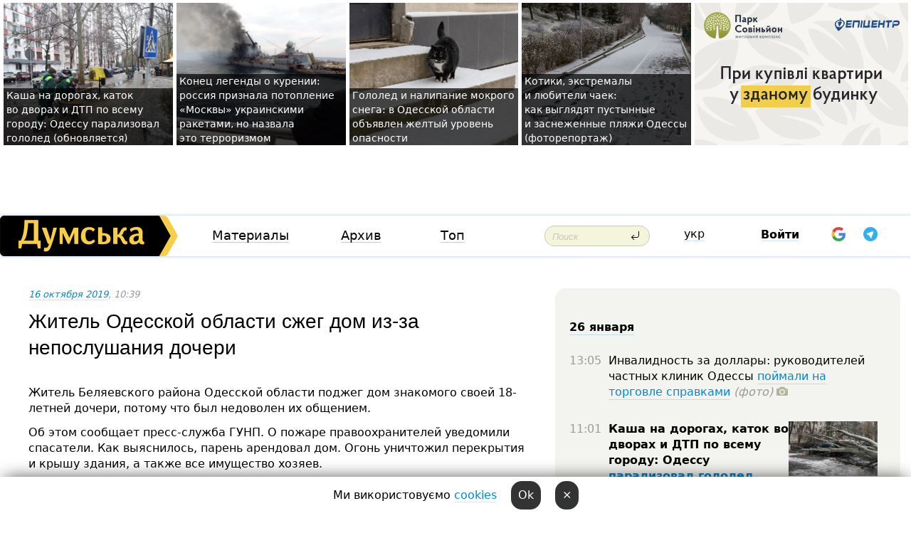

--- FILE ---
content_type: text/html; charset=windows-1251
request_url: https://dumskaya.net/news/zhitel-odesskoy-oblasti-szheg-dom-iz-za-neposlus-104288/
body_size: 26957
content:
<!-- yes ads --><!-- 19 0    --><!-- [ 0 ]--><!-- 3 0    --><!-- [ 0 ]--><!-- 7 0    --><!-- [ 0 ]--><!-- 1 0    --><!-- [ 0 ]--><!-- 8 0    --><!-- [ 0 ]--><!-- 6 0    --><!-- [ 0 ]--><!DOCTYPE html PUBLIC "-//W3C//DTD XHTML 1.0 Transitional//EN" "http://www.w3.org/TR/xhtml1/DTD/xhtml1-transitional.dtd">
<html>
<head>
<link rel="alternate" hreflang="ru" href="https://dumskaya.net/news/zhitel-odesskoy-oblasti-szheg-dom-iz-za-neposlus-104288/" /><meta http-equiv="Content-Type" content="text/html; charset=windows-1251" />
<title>Житель Одесской области сжег дом из-за непослушания дочери  | Новости Одессы</title>
 <meta name="Keywords" content="пожар" /><meta name="Description" content="Житель Беляевского района Одесской области поджег дом&nbsp;знакомого своей 18-летней дочери, потому что&nbsp;был&nbsp;недоволен их&nbsp;общением." /><meta name="apple-itunes-app" content="app-id=980928710">
<meta name="google-play-app" content="app-id=com.wininteractive.dumskaya">
<meta property="fb:app_id" content="192205030793137" />
<meta name="robots" content="max-image-preview:standard">

<meta http-equiv="X-UA-Compatible" content="IE=edge" />
<meta name="geo.position" content="46.466667;30.733333" />
<meta name="ICBM" content="46.466667, 30.733333" />
<meta name="geo.placename" content="Odessa, Ukraine" />
<meta name="geo.region" content="ua" />
<meta name="google-signin-client_id" content="192778080836-sl2lvtcv4ptsj6cgpp99iq5cgldh1bmq.apps.googleusercontent.com">
 <link rel="stylesheet" type="text/css" href="/css/main28.css?5" media="screen" />

<link rel="stylesheet" type="text/css" href="/css/print.css" media="print" />




<!--[if IE]>
<link rel="stylesheet" type="text/css" href="/css/ie.css"  media="screen"/>
<![endif]-->
<link rel="SHORTCUT ICON" href="/i3/favicon.png" />



<!-- Google tag (gtag.js) 
<script async src="https://www.googletagmanager.com/gtag/js?id=G-2EMXL010BL"></script>
<script>
  window.dataLayer = window.dataLayer || [];
  function gtag(){dataLayer.push(arguments);}
  gtag('js', new Date());

  gtag('config', 'G-2EMXL010BL');
</script>


<script async src="https://securepubads.g.doubleclick.net/tag/js/gpt.js"></script>
-->


<script src="/js/simplelightbox-master/dist/simple-lightbox.js?v2.14.0"></script>
<link rel="stylesheet" href="/js/simplelightbox-master/dist/simple-lightbox.css?v2.14.0" /><meta property="og:url" content="https://dumskaya.net/news/zhitel-odesskoy-oblasti-szheg-dom-iz-za-neposlus-104288/" />
<meta property="og:title" content="Житель Одесской области сжег дом из-за непослушания дочери" />
<meta property="og:type" content="article" />
<script>

  window.googletag = window.googletag || {cmd: []};
  googletag.cmd.push(function() {
    googletag.defineSlot('/22908122590,22969254535/dumskaya.net_desktop_article_bottom', [728, 90], 'div-gpt-ad-1696932866002-0').addService(googletag.pubads());
    googletag.pubads().enableSingleRequest();
    googletag.enableServices();
  });

window.googletag = window.googletag || {cmd: []};
googletag.cmd.push(function() {
googletag.defineSlot('/22908122590,22969254535/dumskaya.net_desktop_article_right_1', [[160, 600], [300, 250], [300, 600]], 'div-gpt-ad-1695373137563-0').addService(googletag.pubads());
googletag.pubads().enableSingleRequest();
googletag.enableServices();
});
</script>
<script>
window.googletag = window.googletag || {cmd: []};
googletag.cmd.push(function() {
googletag.defineSlot('/22908122590,22969254535/dumskaya.net_desktop_article_right_2', [[300, 250], [160, 600], [300, 600]], 'div-gpt-ad-1695373508230-0').addService(googletag.pubads());
googletag.pubads().enableSingleRequest();
googletag.enableServices();
});
</script>

<div id="fb-root"></div>
<script>(function(d, s, id) {
  var js, fjs = d.getElementsByTagName(s)[0];
  if (d.getElementById(id)) return;
  js = d.createElement(s); js.id = id;
  js.src = "//connect.facebook.net/ru_RU/all.js#xfbml=1&appId=192205030793137";
  fjs.parentNode.insertBefore(js, fjs);
}(document, 'script', 'facebook-jssdk'));</script><script type="text/javascript" src="/js/main5.js?3"></script>
 	
<link rel="image_src" href="http://dumskaya.net/pics/fb/ru6853fpicturepicture_157121074972780551274684_97231.jpg" />
<meta property="og:image" content="http://dumskaya.net/pics/fb/ru6853fpicturepicture_157121074972780551274684_97231.jpg"/><script type="text/javascript" src="/js/swfobject.js"></script>
<!--<script type="text/javascript" src="/js/adriver.core.2.js"></script>-->
<script src="https://apis.google.com/js/platform.js" async defer></script>


<!-- Meta Pixel Code -->
<script>
  !function(f,b,e,v,n,t,s)
  {if(f.fbq)return;n=f.fbq=function(){n.callMethod?
  n.callMethod.apply(n,arguments):n.queue.push(arguments)};
  if(!f._fbq)f._fbq=n;n.push=n;n.loaded=!0;n.version='2.0';
  n.queue=[];t=b.createElement(e);t.async=!0;
  t.src=v;s=b.getElementsByTagName(e)[0];
  s.parentNode.insertBefore(t,s)}(window, document,'script',
  'https://connect.facebook.net/en_US/fbevents.js');
  fbq('init', '194518193344446');
  fbq('track', 'PageView');
</script>
<noscript><img height="1" width="1" style="display:none"
  src="https://www.facebook.com/tr?id=194518193344446&ev=PageView&noscript=1"
/></noscript>
<!-- End Meta Pixel Code -->


</head>




<body onload="" >

<header>

<noindex class=counter>
</noindex>

<div id=tops style='max-width:100%; width:100%;'>
<a name=top></a>

<!-- 2 3    --><!-- banner 1179 ЗАРС_ПК: priority: 2 shows:0<Br> --><!-- banner 1165 зезман2: priority: 1 shows:0<Br> --><!-- banner 1181 брендинг: priority: 1 shows:0<Br> --><!-- [ 0 ]--><table width=100% style='margin-top:3px;'><tr>
<td>


<table class=topstable style='width:100%; max-width:100%'><tr>
<td style='width:3px;'>&nbsp;</td>



<td class=tops style='background: url(/pics/b1/newsvideopic_kasha-na-dorogah-katok-vo-dvorah-i-dtp-po-vsemu190089_24486.jpg) no-repeat; 
background-position: center top; background-size:cover; text-indent:0; padding:0 ;height:200px; vertical-align:bottom; ; cursor: pointer;' onclick="window.location='/news/kasha-na-dorogah-katok-vo-dvorah-i-dtp-po-vsemu-190089/';">
<div style='margin-left:4px; margin-right:4px; box-shadow: 4px 0 0 rgba(0,0,0,0.7), -4px 0 0 rgba(0,0,0,0.7); background:rgba(0,0,0,0.7);'><a href=/news/kasha-na-dorogah-katok-vo-dvorah-i-dtp-po-vsemu-190089/ style='text-indent:0; color:#fff; font-size:14px;
   display: inline; margin-bottom:0; line-height:20px; border: none; text-decoration: none;'>Каша&nbsp;на&nbsp;дорогах, каток во&nbsp;дворах и&nbsp;ДТП&nbsp;по&nbsp;всему городу: Одессу парализовал гололед (обновляется) </a></div>
</td>
<td style='width:3px;'>&nbsp;</td>
<td class=tops style='background: url(/pics/b7/14901newsvideopic_ona-utonula-sud-strany-agressora-priznal-ukraink1769363597190076.jpg) no-repeat; 
background-position: center top; background-size:cover; text-indent:0; padding:0 ;height:200px; vertical-align:bottom; ; cursor: pointer;' onclick="window.location='/news/ona-utonula-sud-strany-agressora-priznal-ukraink-190076/';">
<div style='margin-left:4px; margin-right:4px; box-shadow: 4px 0 0 rgba(0,0,0,0.7), -4px 0 0 rgba(0,0,0,0.7); background:rgba(0,0,0,0.7);'><a href=/news/ona-utonula-sud-strany-agressora-priznal-ukraink-190076/ style='text-indent:0; color:#fff; font-size:14px;
   display: inline; margin-bottom:0; line-height:20px; border: none; text-decoration: none;'>Конец легенды о&nbsp;курении: россия признала потопление «Москвы» украинскими ракетами, но&nbsp;назвала это&nbsp;терроризмом </a></div>
</td>
<td style='width:3px;'>&nbsp;</td>
<td class=tops style='background: url(/pics/b3/13284newsvideopic_gololed-i-nalipanie-mokrogo-snega-v-odesskoy-obl1769333703190084.jpg) no-repeat; 
background-position: center top; background-size:cover; text-indent:0; padding:0 ;height:200px; vertical-align:bottom; ; cursor: pointer;' onclick="window.location='/news/gololed-i-nalipanie-mokrogo-snega-v-odesskoy-obl-190084/';">
<div style='margin-left:4px; margin-right:4px; box-shadow: 4px 0 0 rgba(0,0,0,0.7), -4px 0 0 rgba(0,0,0,0.7); background:rgba(0,0,0,0.7);'><a href=/news/gololed-i-nalipanie-mokrogo-snega-v-odesskoy-obl-190084/ style='text-indent:0; color:#fff; font-size:14px;
   display: inline; margin-bottom:0; line-height:20px; border: none; text-decoration: none;'>Гололед и&nbsp;налипание мокрого снега: в&nbsp;Одесской области объявлен желтый уровень опасности </a></div>
</td>
<td style='width:3px;'>&nbsp;</td>
<td class=tops style='background: url(/pics/c0/picturepicture_176918458039189085464491_37390.jpg) no-repeat; 
background-position: center top; background-size:cover; text-indent:0; padding:0 ;height:200px; vertical-align:bottom; ; cursor: pointer;' onclick="window.location='/news/pustynnye-i-zasnezhennye-plyazhi-fotoreportazh-190073/';">
<div style='margin-left:4px; margin-right:4px; box-shadow: 4px 0 0 rgba(0,0,0,0.7), -4px 0 0 rgba(0,0,0,0.7); background:rgba(0,0,0,0.7);'><a href=/news/pustynnye-i-zasnezhennye-plyazhi-fotoreportazh-190073/ style='text-indent:0; color:#fff; font-size:14px;
   display: inline; margin-bottom:0; line-height:20px; border: none; text-decoration: none;'>Котики, экстремалы и&nbsp;любители чаек: как&nbsp;выглядят пустынные и&nbsp;заснеженные пляжи Одессы (фоторепортаж) </a></div>
</td>
<td style='width:3px;'>&nbsp;</td>
</tr></table>

</td>




<td height=214 width=304>
<!--!2--><!--ban2--> <noindex><a href=/ad//click/?ban=1179 target=_blank rel=nofollow class=nobo style='border:none'><img  class=nobo  src=/banner/zarspk/ alt='ЗАРС_ПК' ></a><br></noindex> <!--]ban2-->
</td>

</tr></table></div>


<nav id=nav class=nav> <!-- ng 18px -->
<div id=menuitems style='background-color:#fff;'>

<div class=logocell><a href=/ title='Думская - новости Одессы, анализ одесской политики. Интересные новости в Одессе 
 и аналитические статьи.' style='height:57px;font-size:0; border:none;'><img src=/i/logoua.png 
alt='Думская - новости Одессы, анализ одесской политики. 
Интересные новости в Одессе и аналитические статьи.' style='display:inline-block;height:57px;'>
</a></div>
<div class=rightcell>  <!-- right cell -->
<div class=innertable>  <!-- inner table -->

<!-- menu cell -->
<div class=cell2pc></div>
<div class=menuitemscell>

<!-- menu table-->
<div class=menutable> 
<div style='display: table-cell; width:26%; text-align:left;'><a title='...... .. ......' href=/articles/ class=menuitem>Материалы</a></div><div style='display: table-cell; width:25%;'><a class=menuitemsel title='Архив' href=/allnews/>Архив</a></div><div style='display: table-cell; width:23%;'><a title='Найбільш популярні новини Одеси за тиждень' href=/topweek/ class=menuitem>Топ</a></div></div>
</div>
<!--<div class=cell2pc></div>-->
<!--<div class=cellline></div>-->
<!-- search cell -->
<div class=cellsearch>
<form class=searchform action=/search/// method=get style=''><div style='position:relative; width:100%'>
<input id=first class=searchinp type=text name=query placeholder='Поиск' 
onfocus="this.placeholder = ''" onblur="this.placeholder = 'Поиск'" >
<input type=image src=/i/enter.png class=searchgo>
</div></form></div>
<!--<div class=cellline></div>-->
<div style='display: table-cell; width:6%;'><div style='padding-top:15px;'><a style='color:#000' href=/setlang/ua/>укр</a></div> </div>
<script>
function showuserinfo()
{ 
 g('userinfo').className="userinfovisible";
 document.body.addEventListener('click', boxCloser, false);
}

function hideuserinfo()
{ 
 g('userinfo').className="userinfohidden";
 document.body.removeEventListener('click', boxCloser, false);
}

var last=0;

function ts()
{
 return new Date().getTime()/1000;
}

function shownewcomments()
{ 
 if (ts()-last<0.1) return;
 document.body.addEventListener('click', boxCloser, false);
 g('newcomments').className="newcommentsvisible";
 g('newcomments').style.display='block';
 g('nclink').href="javascript:hidenewcomments()";
 last=ts();
}

function hidenewcomments()
{ 
 if (ts()-last<0.1) return;
 document.body.removeEventListener('click', boxCloser, false);
 g('newcomments').className="newcommentshidden";
 g('newcomments').style.display='none';
 g('nclink').href="javascript:shownewcomments()";
 last=ts();
}


function boxCloser(e)
{
//alert(e.target.id);
  if (e.target.id != 'userinfo' && e.target.id != 'newcomments' && e.target.id != 'login' && e.target.id != 'psw')
  {
    hideuserinfo();
    hidenewcomments();
  }
}  

window.onscroll = function() {
t=window.pageYOffset;
 if (t>302){
 g('nav').className='navfixed';
 document.getElementsByTagName("BODY")[0].style.marginTop='141px';
 document.getElementById("newcomments").style.top='57px';
}
else
{
 g('nav').className='nav';
 document.getElementsByTagName("BODY")[0].style.marginTop='0';
 document.getElementById("newcomments").style.top='360px';
}
}

</script>
<!--<div class=cell2pc></div>-->
<div class=celluser style='text-align: center;'>
<div class=cellnouser style='height:30px; width:335px; vertical-align:middle; text-align:center;'><div class=cell1user style='text-align:center; margin:0 auto;'>
<div style='display: inline-block;position: relative;'>
<div style='display: inline-block;'>
<a href=javascript:showuserinfo()  id=pp
 style='color:#000;text-decoration:none;margin-left:0;display:inline-block;line-height:16px;'><b>Войти</b></a><script>

  function urlencode( s )
   {
      return encodeURIComponent( s );
   }


function authInfo(data) {
uid=data.session.user.id;
first_name=data.session.user.first_name;
last_name=data.session.user.last_name;
hash="expire="+data.session.expire+"&mid"+data.session.mid+"&secret="+data.session.secret+"&sid="+data.session.sid+"&sig="+data.session.sig;
window.location="/vkreg///"+urlencode(uid)+"/?returnurl="+urlencode(window.location.href)+"&name="+urlencode(first_name)+" "+urlencode(last_name)+"&hash="+urlencode(hash);
}

</script>
<!--<img src=/i3/fb-login.gif id=zz onclick="FB.login( registerfb(), {scope: 'email'})  " style='margin-left:20px;padding-bottom:3px;vertical-align:middle;cursor:pointer;width:20px;height:20px;'>
-->

      <script>


var accessToken='';

function registerfb()
{
FB.api('/me', function(response) {

FB.getLoginStatus(function(response) {
 accessToken=response.authResponse.accessToken;
});
var name= response.name;
var email= response.email;
var id= response.id; 
var link= response.link;
var public_key = accessToken;
window.location="/fbreg///?fbid="+urlencode(id)+"&fbname="+urlencode(name)+"&fburl="+urlencode('/news/zhitel-odesskoy-oblasti-szheg-dom-iz-za-neposlus-104288///')+"&fbemail="+urlencode(email)+"&key="+urlencode(public_key);
});
}
        window.fbAsyncInit = function() {
          FB.init({
            appId      : '192205030793137',
            version    : 'v3.2',
            status     : true, 
            cookie     : true,
            xfbml      : true,
            oauth      : true,
          });
        };
        (function(d){
           var js, id = 'facebook-jssdk'; if (d.getElementById(id)) {return;}
           js = d.createElement('script'); js.id = id; js.async = true;
           js.src = "//connect.facebook.net/en_US/sdk.js";
           d.getElementsByTagName('head')[0].appendChild(js);
         }(document));
      </script>

<div  style='display:inline-block; padding-left:15px;vertical-align:middle;' id=fblog>  <div id="fb-root"></div>
<div class="fb-login-button" on-login="registerfb()" data-scope="email">&rarr;</div></div>

<div class="g-signin2" data-onsuccess="onSignIn" id=gbtn style='display:none;'></div>



<form id=gform2 method=post action="/googlereg/" style='display:none;'>
<input type=hidden name=gid id=gid2>
<input type=hidden name=nickname id=nickname2>
<input type=hidden name=email id=email2>
<input type=hidden name=pic id=pic2>
<input type=hidden name=backurl value="/news/zhitel-odesskoy-oblasti-szheg-dom-iz-za-neposlus-104288///">
</form>

<div id=tgbtn style='display:none;'><script async src="https://telegram.org/js/telegram-widget.js?22" data-telegram-login="dumskayalogin_bot" data-size="small" data-auth-url="https://dumskaya.net/telegram//login/" data-request-access="write"></script>
</div>


<script>
function onSignIn(googleUser)
{
 var profile = googleUser.getBasicProfile();
 g('gid2').value=profile.getId();
 g('nickname2').value=profile.getName();
 g('email2').value=profile.getEmail();
 g('pic2').value=profile.getImageUrl();
 g('gform2').submit();
}

function z()
{
show('gbtn');
hide('xx');
hide('zz');
hide('tg');
hide('fblog');
hide('pp');
}

function tg()
{
show('tgbtn');
hide('xx');
hide('zz');
hide('fblog');
hide('tg');
hide('pp');
}

</script>

<img src=/i3/google.png id=xx onclick="z();" 
style='margin-left:20px;padding-bottom:3px;vertical-align:middle;cursor:pointer;width:20px;height:20px;'>

<img src=/i/telegram.png id=tg onclick="tg();" 
style='margin-left:20px;padding-bottom:3px;vertical-align:middle;cursor:pointer;width:20px;height:20px;'>
</div>
<div id=userinfo class=userinfohidden style='position:absolute;width:250px;left:-90px;'><div style='padding:20px;' >
<center ><b>Войти</b></center><br>
<form action=/enter/ method=post>
<input type=hidden id=turing name=turing value=43>
<script>
 document.getElementById('turing').value='42';
</script>
<input type=hidden name=backurl value=''>

<table id=userinfo1>
<tr><td width=150 style='padding-top:3px;'>E-mail<br><br> </td><td> 
<input type=text id=login name=login value='' class=inp17>  </td></tr>
<tr><td style='padding-top:3px;'>Пароль<br><br></td><td> <input type=password id=psw name=password class=inp17>  </td></tr>
</tr>



<tr><td></td>  <td align=right><input name=submitbutton type=submit value='Войти' style=';width:90px; display:block;'>
</td><td> 

</table>
</form>
<Br><a href=/register/>Регистрация</a><br><a href=/skleroz/>Восстановление пароля</a>
</div>
</div>
</div>
</div>
</div>


<div id=newcomments class=newcommentshidden><div style='padding:8px;font-size:13px; font-weight:bold;'> Новые комментарии:</div></div>
</div>

</div><!-- inner table -->
</div> <!-- right cell -->
</div> <!-- menuitems -->

</nav>

</header>
<br>



<div class=content>
<script type="text/javascript">

AJAX2("/ajaxcounter///?page=104288&pclass=20&mob=0");

  
document.onkeydown = NavigateThrough;
function NavigateThrough (event)
    {
    if (!document.getElementById) return;
    if (window.event) event = window.event;
	if (event.ctrlKey && ((event.keyCode == 0xA)||(event.keyCode == 0xD)) )
	    {
var x = window.getSelection();
var z = x.anchorNode.parentNode;
var t= z.innerText;
//alert();

var sel = window.getSelection().toString();
sel=sel.replace("&nbsp;", " ");
t=t.replace("&nbsp;", " ");
          
sel=sel.replace(/\u00A0/g, " ");
t=t.replace(/\u00A0/g, " ");
//alert(t);
AJAX("/news/zhitel-odesskoy-oblasti-szheg-dom-iz-za-neposlus-104288/ctrlenter/",encodeURI(sel+"///"+t));
alert("Информация про ошибку отправлена в редакцию! Спасибо за помощь");
           }
    }
</script>
<img src="/ajaxcounter///?page=104288&pclass=20&mob=0" width=1 height=1 style='visibility:none'>


<Br><Br>
  
<link rel="canonical" href="https://dumskaya.net/news/zhitel-odesskoy-oblasti-szheg-dom-iz-za-neposlus-104288/" />

<table width=100% style='max-width:1600px;'><tr>

<td class=newscol style='padding-right:20px; border:0; background: #fff;' rowspan=2>

<div style='max-width:700px; margin: 0 auto; font-size:16px; background:#fff;'>




    


<div style='color:#999; font-size:13px;'><i><a href=/allnews///2019/10/16/>16 октября 2019</a>, 10:39</i>  &nbsp;&nbsp;  </div>



<div style='height:10px;'></div>

<h1>Житель Одесской области сжег дом из-за непослушания дочери</h1>

<br>

   







</div></div>


<script>

function photovote(id)
{
 AJAX("/index.php?class=29&id="+id+"&settemplate=vote");
}

</script>


<style>
#textdiv
{
 max-width:700px;
margin: 0 auto;
margin-bottom:10px;
}
</style>

<div id=textdiv style=' background:#fff;padding-left:20px; padding-right:20px; '>

  
<p>Житель Беляевского района Одесской области поджег дом&nbsp;знакомого своей 18-летней дочери, потому что&nbsp;был&nbsp;недоволен их&nbsp;общением.</p><p>Об этом сообщает пресс-служба ГУНП. О&nbsp;пожаре правоохранителей уведомили спасатели. Как&nbsp;выяснилось, парень арендовал дом. Огонь уничтожил перекрытия и&nbsp;крышу здания, а&nbsp;также все&nbsp;имущество хозяев. </p>




</div>



<div style='background:#fff;'>
<br>
<div id=pic274684 style=' width:100%;'><a href=/pics/b9/picturepicture_157121074972780551274684_97231.jpg data-lightbox='aa' rel='lightbox[1]' title=''  class=gallery><img src=/pics/b9/picturepicture_157121074972780551274684_97231.jpg alt='' style='width:100%;'></a><Br> </div><br>
</div>



<div id=textdiv style=' background:#fff; padding-left:20px; padding-right:20px;'>

<p>По заключению экспертов, причиной возгорания стало занесение источника зажигания извне, то&nbsp;есть поджог. </p><p>&laquo;За несколько часов полицейские разыскали подозреваемого в&nbsp;селе Маяки, где&nbsp;тот&nbsp;проживает. 35-летний мужчина признался, что&nbsp;на&nbsp;противоправный поступок решился, будучи выпившим, когда узнал, что&nbsp;дочь в&nbsp;очередной раз&nbsp;ослушалась его&nbsp;и&nbsp;поехала к&nbsp;другу в&nbsp;соседнее село&raquo;, &mdash;&nbsp;отметили в&nbsp;полиции. </p><p>Задержанному объявили о&nbsp;подозрении в&nbsp;совершении преступления, предусмотренного ч.&nbsp;2&nbsp;ст.&nbsp;194&nbsp;УК&nbsp;(умышленное уничтожение имущества). В&nbsp;качестве меры пресечения суд&nbsp;избрал ему&nbsp;содержание под&nbsp;стражей без&nbsp;права внесения залога.</p> <script>
</script><br>

 <b>СМЕРТЬ РОССИЙСКИМ ОККУПАНТАМ!</b>  
<br>


<!-- -->




</div>
<div id=pic274685 style=' width:100%;'><a href=/pics/b8/picturepicture_157121076767738205274685_27631.jpg data-lightbox='aa' rel='lightbox[1]' title=''  class=gallery><img src=/pics/b8/picturepicture_157121076767738205274685_27631.jpg alt='' style='width:100%;'></a><Br> </div><br>

<div style='max-width:700px; margin: 0 auto; font-size:16px; '>
<div style='background:#fff;'>






                                 
                                   





 <!--!19-->

<script>
  setTimeout("AJAX('/ad//ajaxsaveview/?place=1');",5000);
</script>










</div></div>


  

<br><br>
<span style='color:#bbb'>Заметили ошибку? Выделяйте слова с ошибкой и нажимайте control-enter<br></span>
<div class=hideprint>
<br>

 

<div style='padding:0px; width:230px; margin-right:10px; margin-bottom:10px; background: #f3f4ef; border-radius:10px; display:inline-block; font-size:12px;' id=widget15>
<table><tr><td><a href=/wiki/pogar/ style='padding:0; border:0' title='пожар, Одесса - новости, фото, биография, комментарии про '><img src=/pics/d0/tagpic_pogar15.jpg alt='пожар' style='border-top-left-radius: 10px;border-bottom-left-radius: 10px;'></a></td><td style='padding:5px;'>


<table height=70><tr><td>&#128293; <a href=/wiki/pogar/ title='пожар, Одесса - новости, фото, биография, комментарии про '><strong>пожар</strong></a><br><span style='font-size:11px;'></span></td></tr>
<tr><td style='vertical-align:bottom;'><a href=/wiki/pogar/>2297 новостей</a>, <a href=/wiki/pogar/>287 фото</a></td></tr></table>

</td></tr></table>

</div>



<br><b>Новости по этой теме: </b><br>
<div><table style='max-width:720px'><tr><td class=tops style='background: url(/pics/b3/48372newsvideopic_ataka-na-odesskiy-rayon-povrezhdeny-chastnye-dom1768980243190051.jpg) no-repeat; 
background-position: center top; background-size: cover; height:200px; vertical-align:bottom; ;'>
<div style='width:230px; padding-left:4px;'><a href=/news/ataka-na-odesskiy-rayon-povrezhdeny-chastnye-dom/ style='color:#fff; font-size:14px;
background:rgba(0,0,0,0.6);   display: inline; margin-bottom:0; box-shadow: 4px 0 0 rgba(0,0,0,0.6), -4px 0 0 rgba(0,0,0,0.6);  padding:2px;  line-height:20px; border: none; text-decoration: none;'>Атака на Одесский район: повреждены частные дома и инфраструктура, пострадал мужчина (обновляется) </a></div>
</td> <td style='width:10px;'></td>
<td class=tops style='background: url(/pics/b1/newsvideopic_nochnoy-udar-po-odeschine-povrezhdena-energetich189895_12308.jpg) no-repeat; 
background-position: center top; background-size: cover; height:200px; vertical-align:bottom; ;'>
<div style='width:230px; padding-left:4px;'><a href=/news/nochnoy-udar-po-odeschine-povrezhdena-energetich/ style='color:#fff; font-size:14px;
background:rgba(0,0,0,0.6);   display: inline; margin-bottom:0; box-shadow: 4px 0 0 rgba(0,0,0,0.6), -4px 0 0 rgba(0,0,0,0.6);  padding:2px;  line-height:20px; border: none; text-decoration: none;'>Ночной удар по Одесчине: повреждена энергетическая инфраструктура и жилые дома (фото, видео)</a></div>
</td> <td style='width:10px;'></td>
<td class=tops style='background: url(/pics/b2/newsvideopic_nochnaya-ataka-na-odesskuyu-oblast-na-energoobek189691_28190.jpg) no-repeat; 
background-position: center top; background-size: cover; height:200px; vertical-align:bottom; ;'>
<div style='width:230px; padding-left:4px;'><a href=/news/nochnaya-ataka-na-odesskuyu-oblast-na-energoobek/ style='color:#fff; font-size:14px;
background:rgba(0,0,0,0.6);   display: inline; margin-bottom:0; box-shadow: 4px 0 0 rgba(0,0,0,0.6), -4px 0 0 rgba(0,0,0,0.6);  padding:2px;  line-height:20px; border: none; text-decoration: none;'>Ночная атака на Одесскую область: на энергообъектах вспыхнули пожары, повреждены дома и админздание</a></div>
</td> <td style='width:10px;'></td>
</tr></table><br></div>
<div><ul><div style='padding-bottom:3px;'><span class=datecolor>20 октября 2025:</span> <a href=/news/v-odesse-dymit-podstantciya-a-dva-rayona-goroda/>В Одессе дымит подстанция, а два района города частично остались без света (видео)</a></div><div style='padding-bottom:3px;'><span class=datecolor>9 октября 2025:</span> <a href=/news/nochnoy-udar-po-odeschine-postradali-pyat-chelov/>Ночной удар по Одесчине: пострадали пять человек, свыше 30 тысяч абонентов остались без света</a></div><div style='padding-bottom:3px;'><span class=datecolor>6 сентября 2025:</span> <a href=/news/masshtabnyy-pozhar-v-portu-chernomorska-zhiteley/>Масштабный пожар в порту Черноморска: жителей просят сохранять спокойствие (видео)</a></div><div style='padding-bottom:3px;'><span class=datecolor>19 августа 2025:</span> <a href=/news/v-zdanii-kolledzha-na-troitckoy-obnaruzhili-trup/>В здании колледжа в центре Одессы обнаружили труп неизвестного</a></div><div style='padding-bottom:3px;'><span class=datecolor>10 июня 2025:</span> <a href=/news/v-tcentre-odessy-gorit-zhiloy-dom-spasateli-pyta/>Масштабный пожар в центре Одессы: вероятные виновники спустились по дереву с третьего этажа и пытались сбежать (фото, видео, обновлено)</a></div><div style='padding-bottom:3px;'><span class=datecolor>10 июня 2025:</span> <a href=/news/odessu-atakuyut-drony-rabotaet-pvo-v-gorode-slys/>Одессу атакуют дроны: досталось роддому, станции скорой помощи и жилым домам (обновляется, фото)</a></div><div style='padding-bottom:3px;'><span class=datecolor>23 мая 2025:</span> <a href=/news/a-my-preduprezhdali-na-odesskom-plyazhe-zagorelo/>А мы предупреждали: на одесском пляже загорелось заброшенное кафе, превращенное в склад с хламом (фото)</a></div></ul><br></div>





<div style='background:#fff;'>

<table><tr>
<!--<td width=75>
<NOINDEX><a href="http://twitter.com/share" class="twitter-share-button" data-text="Житель Одесской области сжег дом из-за непослушания дочери #odessa" data-count="horizontal" data-via="dumskaya_net">Tweet</a><script type="text/javascript" src="https://platform.twitter.com/widgets.js"></script></NOINDEX>
</td>-->


<td width=180 align=left>
<NOINDEX>

<div class="fb-like" data-href="https://dumskaya.net/news/zhitel-odesskoy-oblasti-szheg-dom-iz-za-neposlus-104288/" data-send="false" data-layout="button_count" data-width="150" data-show-faces="true" data-action="recommend" data-font="tahoma"></div>
</NOINDEX>
</td>
<Td>
 <a href=#top>Наверх &uarr;</a>
</td>
</tr></table>
</div>
</div>

<div style='background:#fff;'>
<br><div class="line1" style='margin-bottom:7px;'> </div>
<div class=hideprint>


<!--!3-->
</div>
</div>



</div>

<div style='display:'>




<div style='display: inline-block; vertical-align:top'>
<br><br><!--!7-->
</div>

<div style='height:7px;'></div>
</div>
<div class=hideprint>
<div class=line1> </div>



<div style='display:; background:#fff'>




<script>
function comform(id)
{
var t='<br><form action=/comment/'+id+'/addcomment// method=post id=f'+id+' style=display:inline onsubmit="return socialsubmit('+id+')">';
t+='<input type=hidden name=returnurl value="/news/zhitel-odesskoy-oblasti-szheg-dom-iz-za-neposlus-104288///">';
t+='<textarea name=comment class=sendtextbig id=text'+id+'></textarea><div style="display:none; padding:5px; background:#eee;" id=putpic'+id+'>Адрес картинки в интернете: <input type=text name=picsource style="width:400px" id=putpicsrc'+id+'></div><input type=submit value="Ответить" name=ans><input type=button value="Вставить картинку" onclick=putpic('+id+') id=putpicbtn'+id+'><Br></form> ';
x=g('comm'+id);
x.innerHTML=t;
g('text'+id).focus();
}

function unhidecom(id)
{
 hide('hidlink'+id);
 show('hidden'+id);
}
</script>


<a name=comments> </a> <!--<B>Комментарии:</b> 
<br> --> <br> 



<script>

var setid=0;
var txt0='';

function ReplaceAll(Source,stringToFind,stringToReplace){
  var temp = Source;
    var index = temp.indexOf(stringToFind);
        while(index != -1){
            temp = temp.replace(stringToFind,stringToReplace);
            index = temp.indexOf(stringToFind);
        }
        return temp;
}

function save(id)
{
 txt= g('ed'+id).value;
 txt=ReplaceAll(txt,".","&#46;");
 txt=encodeURIComponent(txt);
//alert(txt);
 AJAX("/comment//saveedit/"+id+"/"+ txt +"/");
}

function cancel(id)
{
 g('ctxt'+id).innerHTML=txt0;
 show('edlink'+id);
}

function editcom(id)
{
 hide('edlink'+id);
 txt0=g('ctxt'+id).innerHTML;
 txt=ReplaceAll(txt0,"<br>",String.fromCharCode(10));
 txt=ReplaceAll(txt,"&laquo;",'"');
 txt=ReplaceAll(txt,"&raquo;",'"');
 txt=ReplaceAll(txt,"&nbsp;",' ');
 txt=ReplaceAll(txt,"&mdash;",'-');

 txt=ReplaceAll(txt,"Сохранить изменения Отмена",'');


 txt=ReplaceAll(txt,"«",'"');
 txt=ReplaceAll(txt,"»",'"');

 txt=ReplaceAll(txt,"https://www.youtube.com/embed/", ">https://www.youtube.com/watch?v=");
 txt=ReplaceAll(txt,'" frameborder=','<');

 txt=txt.replace(/(<([^>]+)>)/ig,"");
 g('ctxt'+id).innerHTML="<textarea id=ed"+id+" style='width:400px; height:200px;'>"+txt+"</textarea><br><button onclick=save("+id+") style='padding:5px;'>Сохранить изменения</button> <button onclick=cancel("+id+") style='padding:5px;'>Отмена</button>";
}


function win2utf(s)
{
 var t='';
   for(var i=0; i<s.length; i++)
    {
       c=s[i].charCodeAt(0);
       if (c<=127 || c>255) {t+=String.fromCharCode(c); continue; }
       if (c>=192 && c<=207)    {t+=String.fromCharCode(208)+'"'. String.fromCharCode(c-48); continue; }
       if (c>=208 && c<=239) {t+=String.fromCharCode(208)+String.fromCharCode(c-48); continue; }
       if (c>=240 && c<=255) {t+=String.fromCharCode(209)+String.fromCharCode(c-112); continue; }
       if (c==184) { t+=String.fromCharCode(209)+String.fromCharCode(209); continue; };
            if (c==168) { t+=String.fromCharCode(208)+String.fromCharCode(129);  continue; };
            if (c==184) { t+=String.fromCharCode(209)+String.fromCharCode(145); continue; };
            if (c==168) { t+=String.fromCharCode(208)+String.fromCharCode(129); continue; };
            if (c==179) { t+=String.fromCharCode(209)+String.fromCharCode(150); continue; };
            if (c==178) { t+=String.fromCharCode(208)+String.fromCharCode(134); continue; };
            if (c==191) { t+=String.fromCharCode(209)+String.fromCharCode(151); continue; };
            if (c==175) { t+=String.fromCharCode(208)+String.fromCharCode(135); continue; };
            if (c==186) { t+=String.fromCharCode(209)+String.fromCharCode(148); continue; };
            if (c==170) { t+=String.fromCharCode(208)+String.fromCharCode(132); continue; };
            if (c==180) { t+=String.fromCharCode(210)+String.fromCharCode(145); continue; };
            if (c==165) { t+=String.fromCharCode(210)+String.fromCharCode(144); continue; };
            if (c==184) { t+=String.fromCharCode(209)+String.fromCharCode(145); continue; };
   }
   return t;
}



function socialsubmit(id)
{
 
 
 if (!stop) g('f'+id).submit();
}


function showthread(id)
{
 hide('show'+id);
 show('data'+id);
}

function putpic(id)
{
 show('putpic'+id);
 g('putpicsrc'+id).focus();
 hide('putpicbtn'+id);
}

function admindel(id)
{
 AJAX("/index.php?class=27&id="+id+"&delcom=1");
}

function adminhide(id)
{
 AJAX("/index.php?class=27&id="+id+"&delcom=5");
}

function adminshow(id)
{
 AJAX("/index.php?class=27&id="+id+"&delcom=6");
}


function checkpic(id)
{
 var pic=g('compic'+id);

 if (pic.width>2200 || pic.height>2200)
 {
  pic.src='';
  pic.height=0;
  pic.width=0;
 }
else
{
 if (pic.width>900)
  pic.width=600;
 else
 if (pic.height>600) pic.height=600;
}
}


</script>



<div><a name=comment2886757></a>
 <div class=pb10  id=hidden2886757  >
<table><tr><td class=comtd1><a href=/user/aleksey-shershnev/ title='Алексей Шершнёв' style='border-bottom: none;'><img width=75 height=75 src=/pics/auserpics/userpic118158.jpg alt='Алексей Шершнёв' style='-webkit-border-radius: 38px; -moz-border-radius: 38px; border-radius: 38px;'></a></td><td cla1ss=comtd2>
<div style='background-color:#eee; border-radius:15px; padding:15px; color :#000; '>

<div style='min-height:25px;'><a href=/user/aleksey-shershnev/ class=user>Алексей Шершнёв</a>    <a href=/news/zhitel-odesskoy-oblasti-szheg-dom-iz-za-neposlus-104288/#comment2886757 class=comdate>16 октября 2019, 10:45</a> &nbsp;   &nbsp; <span id=q2886757>+12</span> &nbsp;  &nbsp;&nbsp;&nbsp; </div>
 <div id=ctxt2886757>Отцу&nbsp;35,&nbsp;дочери 18?<br>Ну во-первых, она&nbsp;совершеннолетний человек, а&nbsp;во-вторых, ее&nbsp;папа сам&nbsp;папой в&nbsp;17&nbsp;лет&nbsp;стал, как&nbsp;показывает математика)</div>
</div> 
&nbsp;&nbsp; <a class=comans href=javascript:comform(2886757)>Ответить</a> &nbsp;&nbsp;&nbsp;  

 <div id=comm2886757></div>

</td></tr></table>

</div><div class=comansd></div></div><div><a name=comment2886758></a>
 <div class=pb10  id=hidden2886758  >
<table><tr><td class=comtd1><a href=/user/psycho/ title='Psycho' style='border-bottom: none;'><img width=75 height=75 src=/pics/auserpic.gif alt='Psycho' style='-webkit-border-radius: 38px; -moz-border-radius: 38px; border-radius: 38px;'></a></td><td cla1ss=comtd2>
<div style='background-color:#eee; border-radius:15px; padding:15px; color :#000; '>

<div style='min-height:25px;'><a href=/user/psycho/ class=user>Psycho</a>    <a href=/news/zhitel-odesskoy-oblasti-szheg-dom-iz-za-neposlus-104288/#comment2886758 class=comdate>16 октября 2019, 10:48</a> &nbsp;   &nbsp; <span id=q2886758>+5</span> &nbsp;  &nbsp;&nbsp;&nbsp; </div>
 <div id=ctxt2886758>У 35-летнего отца 18-летняя дочь. О времена, о нравы&#133</div>
</div> 
&nbsp;&nbsp; <a class=comans href=javascript:comform(2886758)>Ответить</a> &nbsp;&nbsp;&nbsp;  

 <div id=comm2886758></div>

</td></tr></table>

</div><div class=comansd><div><a name=comment2886979></a>
 <div class=pb10  id=hidden2886979  >
<table><tr><td class=comtd1><a href=/user/dolento/ title='dolento' style='border-bottom: none;'><img width=75 height=75 src=/pics/auserpic.gif alt='dolento' style='-webkit-border-radius: 38px; -moz-border-radius: 38px; border-radius: 38px;'></a></td><td cla1ss=comtd2>
<div style='background-color:#eee; border-radius:15px; padding:15px; color :#000; '>

<div style='min-height:25px;'><a href=/user/dolento/ class=user>dolento</a>    <a href=/news/zhitel-odesskoy-oblasti-szheg-dom-iz-za-neposlus-104288/#comment2886979 class=comdate>16 октября 2019, 17:23</a> &nbsp;   &nbsp; <span id=q2886979>-4</span> &nbsp;  &nbsp;&nbsp;&nbsp; </div>
 <div id=ctxt2886979>Psy Джульєтта мала 13 рочків&#133!</div>
</div> 
&nbsp;&nbsp; <a class=comans href=javascript:comform(2886979)>Ответить</a> &nbsp;&nbsp;&nbsp;  

 <div id=comm2886979></div>

</td></tr></table>

</div><div class=comansd></div></div></div></div><div><a name=comment2886759></a>
 <div class=pb10  id=hidden2886759  >
<table><tr><td class=comtd1><a href=/user/mishka-n/ title='Мишка Н' style='border-bottom: none;'><img width=75 height=75 src=/pics/auserpic.gif alt='Мишка Н' style='-webkit-border-radius: 38px; -moz-border-radius: 38px; border-radius: 38px;'></a></td><td cla1ss=comtd2>
<div style='background-color:#eee; border-radius:15px; padding:15px; color :#000; '>

<div style='min-height:25px;'><a href=/user/mishka-n/ class=user>Мишка Н</a>    <a href=/news/zhitel-odesskoy-oblasti-szheg-dom-iz-za-neposlus-104288/#comment2886759 class=comdate>16 октября 2019, 10:52</a> &nbsp;   &nbsp; <span id=q2886759>+14</span> &nbsp;  &nbsp;&nbsp;&nbsp; </div>
 <div id=ctxt2886759>Сельская жизнь полна романтики и&nbsp;приключений.Нахерачился дешевым самогоном и&nbsp;пошел дома палить.</div>
</div> 
&nbsp;&nbsp; <a class=comans href=javascript:comform(2886759)>Ответить</a> &nbsp;&nbsp;&nbsp;  

 <div id=comm2886759></div>

</td></tr></table>

</div><div class=comansd><div><a name=comment2886833></a>
 <div class=pb10  id=hidden2886833  >
<table><tr><td class=comtd1><a href=/user/zagryzyn/ title='Zagryzyn' style='border-bottom: none;'><img width=75 height=75 src=/pics/auserpics/userpic52324.jpg alt='Zagryzyn' style='-webkit-border-radius: 38px; -moz-border-radius: 38px; border-radius: 38px;'></a></td><td cla1ss=comtd2>
<div style='background-color:#eee; border-radius:15px; padding:15px; color :#000; '>

<div style='min-height:25px;'><a href=/user/zagryzyn/ class=user>Zagryzyn</a>    <a href=/news/zhitel-odesskoy-oblasti-szheg-dom-iz-za-neposlus-104288/#comment2886833 class=comdate>16 октября 2019, 13:37</a> &nbsp;   &nbsp; <span id=q2886833>+2</span> &nbsp;  &nbsp;&nbsp;&nbsp; </div>
 <div id=ctxt2886833>Едем в соседнее село на дискотеку. Игра престолов, блин.</div>
</div> 
&nbsp;&nbsp; <a class=comans href=javascript:comform(2886833)>Ответить</a> &nbsp;&nbsp;&nbsp;  

 <div id=comm2886833></div>

</td></tr></table>

</div><div class=comansd></div></div></div></div><div><a name=comment2886760></a>
 <div class=pb10  id=hidden2886760  >
<table><tr><td class=comtd1><a href=/user/darkangel/ title='DarkAngel' style='border-bottom: none;'><img width=75 height=75 src=/pics/auserpics/userpic136058.jpg alt='DarkAngel' style='-webkit-border-radius: 38px; -moz-border-radius: 38px; border-radius: 38px;'></a></td><td cla1ss=comtd2>
<div style='background-color:#eee; border-radius:15px; padding:15px; color :#000; '>

<div style='min-height:25px;'><a href=/user/darkangel/ class=user>DarkAngel</a>    <a href=/news/zhitel-odesskoy-oblasti-szheg-dom-iz-za-neposlus-104288/#comment2886760 class=comdate>16 октября 2019, 10:54</a> &nbsp;   &nbsp; <span id=q2886760>+3</span> &nbsp;  &nbsp;&nbsp;&nbsp; </div>
 <div id=ctxt2886760>Теперь пусть папаша полностью восстановит дом! <br>Откуда у&nbsp;нас&nbsp;столько неадекватов?)</div>
</div> 
&nbsp;&nbsp; <a class=comans href=javascript:comform(2886760)>Ответить</a> &nbsp;&nbsp;&nbsp;  

 <div id=comm2886760></div>

</td></tr></table>

</div><div class=comansd></div></div><div><a name=comment2886762></a>
 <div class=pb10  id=hidden2886762  >
<table><tr><td class=comtd1><a href=/user/dumsky/ title='Dumsky' style='border-bottom: none;'><img width=75 height=75 src=/pics/auserpic.gif alt='Dumsky' style='-webkit-border-radius: 38px; -moz-border-radius: 38px; border-radius: 38px;'></a></td><td cla1ss=comtd2>
<div style='background-color:#eee; border-radius:15px; padding:15px; color :#000; '>

<div style='min-height:25px;'><a href=/user/dumsky/ class=user>Dumsky</a>   &nbsp; <img src=/i/flags/ua.gif alt='страна по ip - ua'> <a href=/news/zhitel-odesskoy-oblasti-szheg-dom-iz-za-neposlus-104288/#comment2886762 class=comdate>16 октября 2019, 11:00</a> &nbsp;   &nbsp; <span id=q2886762>-4</span> &nbsp;  &nbsp;&nbsp;&nbsp; </div>
 <div id=ctxt2886762>При Порохе такого не было.</div>
</div> 
&nbsp;&nbsp; <a class=comans href=javascript:comform(2886762)>Ответить</a> &nbsp;&nbsp;&nbsp;  

 <div id=comm2886762></div>

</td></tr></table>

</div><div class=comansd></div></div><div><a name=comment2886764></a>
 <div class=pb10  id=hidden2886764  >
<table><tr><td class=comtd1><a href=/user/vladodessa82/ title='vlad_odessa82' style='border-bottom: none;'><img width=75 height=75 src=/pics/auserpics/userpic120348.jpg alt='vlad_odessa82' style='-webkit-border-radius: 38px; -moz-border-radius: 38px; border-radius: 38px;'></a></td><td cla1ss=comtd2>
<div style='background-color:#eee; border-radius:15px; padding:15px; color :#000; '>

<div style='min-height:25px;'><a href=/user/vladodessa82/ class=user>vlad_odessa82</a>   &nbsp; <img src=/i/flags/od.gif alt='страна по ip - od'> <a href=/news/zhitel-odesskoy-oblasti-szheg-dom-iz-za-neposlus-104288/#comment2886764 class=comdate>16 октября 2019, 11:15</a> &nbsp;   &nbsp; <span id=q2886764>-2</span> &nbsp;  &nbsp;&nbsp;&nbsp; </div>
 <div id=ctxt2886764>Да&nbsp;уж,&nbsp;попал мужик. Как&nbsp;говорят:из-за дурной головы&#133, а&nbsp;еще&nbsp;плюс сельский самогон=гремучая смесь</div>
</div> 
&nbsp;&nbsp; <a class=comans href=javascript:comform(2886764)>Ответить</a> &nbsp;&nbsp;&nbsp;  

 <div id=comm2886764></div>

</td></tr></table>

</div><div class=comansd></div></div><div><a name=comment2886774></a>
 <div class=pb10  id=hidden2886774  >
<table><tr><td class=comtd1><a href=/user/admiral-kruzenshtern/ title='Адмирал Крузенштерн' style='border-bottom: none;'><img width=75 height=75 src=/pics/auserpics/userpic225277.jpg alt='Адмирал Крузенштерн' style='-webkit-border-radius: 38px; -moz-border-radius: 38px; border-radius: 38px;'></a></td><td cla1ss=comtd2>
<div style='background-color:#eee; border-radius:15px; padding:15px; color :#000; '>

<div style='min-height:25px;'><a href=/user/admiral-kruzenshtern/ class=user>Адмирал Крузенштерн</a>    <a href=/news/zhitel-odesskoy-oblasti-szheg-dom-iz-za-neposlus-104288/#comment2886774 class=comdate>16 октября 2019, 11:59</a> &nbsp;   &nbsp; <span id=q2886774>+1</span> &nbsp;  &nbsp;&nbsp;&nbsp; </div>
 <div id=ctxt2886774>Прикольно, спалил чужой дом, который арендовал парень.У мужика явно с&nbsp;головой проблемы.</div>
</div> 
&nbsp;&nbsp; <a class=comans href=javascript:comform(2886774)>Ответить</a> &nbsp;&nbsp;&nbsp;  

 <div id=comm2886774></div>

</td></tr></table>

</div><div class=comansd></div></div><div><a name=comment2886782></a>
 <div class=pb10  id=hidden2886782  >
<table><tr><td class=comtd1><a href=/user/velikolepnyj/ title='Великолепный' style='border-bottom: none;'><img width=75 height=75 src=/pics/auserpics/36763.jpg alt='Великолепный' style='-webkit-border-radius: 38px; -moz-border-radius: 38px; border-radius: 38px;'></a></td><td cla1ss=comtd2>
<div style='background-color:#eee; border-radius:15px; padding:15px; color :#000; '>

<div style='min-height:25px;'><a href=/user/velikolepnyj/ class=user>Великолепный</a>    <a href=/news/zhitel-odesskoy-oblasti-szheg-dom-iz-za-neposlus-104288/#comment2886782 class=comdate>16 октября 2019, 12:32</a> &nbsp;   &nbsp; <span id=q2886782>+2</span> &nbsp;  &nbsp;&nbsp;&nbsp; </div>
 <div id=ctxt2886782>Теперь друг его&nbsp;дочери будет с&nbsp;ней&nbsp;жить в&nbsp;доме её&nbsp;отца. А&nbsp;вернется её&nbsp;отец из&nbsp;тюрьмы &nbsp;не&nbsp;скоро.<br>Лучше бы&nbsp;он&nbsp;стал дедушкой на&nbsp;свободе. А&nbsp;так, его&nbsp;дочь в&nbsp;лучшем случае, покажет ему&nbsp;фото внука или&nbsp;внучки во&nbsp;время свидания с&nbsp;ним&nbsp;в&nbsp;тюрьме.</div>
</div> 
&nbsp;&nbsp; <a class=comans href=javascript:comform(2886782)>Ответить</a> &nbsp;&nbsp;&nbsp;  

 <div id=comm2886782></div>

</td></tr></table>

</div><div class=comansd></div></div><div><a name=comment2886826></a>
 <div class=pb10  id=hidden2886826  >
<table><tr><td class=comtd1><a href=/user/marazli2018/ title='marazli2018' style='border-bottom: none;'><img width=75 height=75 src=/pics/auserpics/userpic163976.jpg alt='marazli2018' style='-webkit-border-radius: 38px; -moz-border-radius: 38px; border-radius: 38px;'></a></td><td cla1ss=comtd2>
<div style='background-color:#eee; border-radius:15px; padding:15px; color :#000; '>

<div style='min-height:25px;'><a href=/user/marazli2018/ class=user>marazli2018</a>    <a href=/news/zhitel-odesskoy-oblasti-szheg-dom-iz-za-neposlus-104288/#comment2886826 class=comdate>16 октября 2019, 13:24</a> &nbsp;   &nbsp; <span id=q2886826>0</span> &nbsp;  &nbsp;&nbsp;&nbsp; </div>
 <div id=ctxt2886826>а&nbsp;воспитывать дочь НЕ&nbsp;ПРОБОВАЛ???<br>хотя ГЕНЫ &mdash; СИЛА!</div>
</div> 
&nbsp;&nbsp; <a class=comans href=javascript:comform(2886826)>Ответить</a> &nbsp;&nbsp;&nbsp;  

 <div id=comm2886826></div>

</td></tr></table>

</div><div class=comansd><div><a name=comment2886835></a>
 <div class=pb10  id=hidden2886835  >
<table><tr><td class=comtd1><a href=/user/zagryzyn/ title='Zagryzyn' style='border-bottom: none;'><img width=75 height=75 src=/pics/auserpics/userpic52324.jpg alt='Zagryzyn' style='-webkit-border-radius: 38px; -moz-border-radius: 38px; border-radius: 38px;'></a></td><td cla1ss=comtd2>
<div style='background-color:#eee; border-radius:15px; padding:15px; color :#000; '>

<div style='min-height:25px;'><a href=/user/zagryzyn/ class=user>Zagryzyn</a>    <a href=/news/zhitel-odesskoy-oblasti-szheg-dom-iz-za-neposlus-104288/#comment2886835 class=comdate>16 октября 2019, 13:38</a> &nbsp;   &nbsp; <span id=q2886835>+2</span> &nbsp;  &nbsp;&nbsp;&nbsp; </div>
 <div id=ctxt2886835>Дочке 18&nbsp;лет, алло. А&nbsp;одесские Гены &mdash; мощь, уже&nbsp;со&nbsp;вторым президентом держатся</div>
</div> 
&nbsp;&nbsp; <a class=comans href=javascript:comform(2886835)>Ответить</a> &nbsp;&nbsp;&nbsp;  

 <div id=comm2886835></div>

</td></tr></table>

</div><div class=comansd></div></div></div></div><div style="display:none;"><div class=comansd></div></div>










<form action=/comments/759189/addcomment// style='display:inline' id=f enctype='multipart/form-data' method=post onsubmit="return socialsubmit('')"> 
        <input type=hidden name=MAX_FILE_SIZE value=1000000>
<input type=hidden name=returnurl value='/news/zhitel-odesskoy-oblasti-szheg-dom-iz-za-neposlus-104288///'>
<textarea name=comment class=sendtextbig id=text style='width:99%; max-width:420px;'></textarea><div style='display:none; padding:5px; background:#eee;' id=putpic>Адрес картинки в интернете: <input type=text name=picsource style='width:400px' id=putpicsrc></div><input type=submit value='Добавить комментарий'> <input type=button value='Вставить картинку' onclick=putpic('') id=putpicbtn>
</form> &nbsp;&nbsp; <a href=/site/Pravila_obscheniya_na_nashem_sajte>Правила</a><!--. &nbsp;&nbsp;<a href=/bans/>Забаненные</a> --> <div style='display: inline-block; margin-left:20px; vertical-align:top;'>

 <a href=#top>Наверх &uarr;</a>

</div>

<br><br>


<!--<div id=commentdisclaimer>Комментарии размещаются сторонними пользователями нашего сайта. Мнение редакции может не совпадать с мнением пользователей.</div>
<br>
-->



</div>

</div>

</td>









<td class="hideprint" style='padding-left:0;  border-right:0;width:500px; height:100%; '>





<div style='margin-right:15px;'>


<div style='padding:20px; border-radius:20px; margin-bottom:25px; border:1px solid #eee; display:none;'>
<a href=/sociologicalpoll//////////>Пройти соц. опрос от Думской:
<br><br>
Тема: &laquo;&raquo;</a>
</div>
</div>

<div id=news style='margin-right:15px;'>
<div>
<br>
  <!-- /22908122590,22969254535/dumskaya.net_desktop_article_right_1 -->
<!--<div id='div-gpt-ad-1695373137563-0' style='min-width: 160px; min-height: 250px;'>
<script>
googletag.cmd.push(function() { googletag.display('div-gpt-ad-1695373137563-0'); });
</script>
</div>
-->


<!--!1-->
<!--<Br>-->


<!--<br>
<a href=/ title='смотреть все новости Одессы' class=partyellow>Новости Одессы:</a>
<br>--> <br>


<div id=news style='background:0; border-radius:0; padding-left:0'>




<table>

<tr id=newstr1><Td class=newsdateline style='padding-top:0;' colspan=2><a href=/allnews///2026/01/26/>26 января</a></td></tr>
<tr id=newstr2><td style='padding-bottom:30px; text-align:left; width:50px;' ><span style='color:#999;padding-right:10px;'>13:05</span></td><td style='padding-bottom:30px; text-align:left; ' >  <span onclick=redir('/news/invalidnost-za-dollary-rukovoditeley-chastnyh-kl-190091/') class='ablack'>Инвалидность за доллары: руководителей частных клиник Одессы </span><a href=/news/invalidnost-za-dollary-rukovoditeley-chastnyh-kl-190091/ >поймали на торговле справками</a><span onclick=redir('/news/invalidnost-za-dollary-rukovoditeley-chastnyh-kl-190091/') class='ablack'> <i style='color:#999'>(фото)</i <nobr></span> <img src=/i/photos1.png alt='фотографии' style='display: inline; float: none; width:16px;'></nobr> </td> </tr> 
 

<tr id=newstr3><td style='padding-bottom:30px; text-align:left; width:50px;' ><span style='color:#999;padding-right:10px;'>11:01</span></td><td style='padding-bottom:30px; text-align:left; '  class=mega ><a href=/news/kasha-na-dorogah-katok-vo-dvorah-i-dtp-po-vsemu-190089/  class=mega  style='border:none'><img src=/pics/d1/picturepicture_176942580123846688464626_32040.jpg style='width:125px; float:right'></a>  <span onclick=redir('/news/kasha-na-dorogah-katok-vo-dvorah-i-dtp-po-vsemu-190089/') style='font-weight:bold' class='ablack' >Каша на дорогах, каток во дворах и ДТП по всему городу: Одессу </span><a href=/news/kasha-na-dorogah-katok-vo-dvorah-i-dtp-po-vsemu-190089/ class=mega >парализовал гололед</a><span onclick=redir('/news/kasha-na-dorogah-katok-vo-dvorah-i-dtp-po-vsemu-190089/') style='font-weight:bold' class='ablack' > <i style='color:#999'>(обновляется)</i <nobr></span> <img src=/i/photos1.png alt='фотографии' style='display: inline; float: none; width:16px;'><a href=/news/kasha-na-dorogah-katok-vo-dvorah-i-dtp-po-vsemu-190089//#comments style='border:none;'><div style='display:inline-block; margin-left:8px; color:#fff; text-align:center;padding-top:0px; font-size:10px; width:25px; height:19px; background:url(/i/comments.png) no-repeat; background-size: 25px 19px;'>7</div></a></nobr> </td> </tr> 
 

<tr id=newstr4><td style='padding-bottom:30px; text-align:left; width:50px;' ><span style='color:#999;padding-right:10px;'>10:37</span></td><td style='padding-bottom:30px; text-align:left; ' >  Известный скандалами завхоз одесской прокуратуры, которого обвиняли в растрате, <a href=/news/izvestnyy-skandalami-zavhoz-odesskoy-prokuratury-190049/ >отсудил у государства 700 тысяч гривен</a><a href=/news/izvestnyy-skandalami-zavhoz-odesskoy-prokuratury-190049//#comments style='border:none;'><div style='display:inline-block; margin-left:8px; color:#fff; text-align:center;padding-top:0px; font-size:10px; width:25px; height:19px; background:url(/i/comments.png) no-repeat; background-size: 25px 19px;'>3</div></a></nobr> </td> </tr> 
 

<tr id=newstr5><td style='padding-bottom:30px; text-align:left; width:50px;' ><span style='color:#999;padding-right:10px;'>08:39</span></td><td style='padding-bottom:30px; text-align:left; ' >  <span onclick=redir('/news/veterinari-v-siromu-slantci-odeska-oblasna-vetli-190029/') class='ablack'>«Серый сланец» и премиум-звук: Одесская областная ветклиника </span><a href=/news/veterinari-v-siromu-slantci-odeska-oblasna-vetli-190029/ >покупает кроссовер за миллион с лишним</a><span onclick=redir('/news/veterinari-v-siromu-slantci-odeska-oblasna-vetli-190029/') class='ablack'> <nobr></span><a href=/news/veterinari-v-siromu-slantci-odeska-oblasna-vetli-190029//#comments style='border:none;'><div style='display:inline-block; margin-left:8px; color:#fff; text-align:center;padding-top:0px; font-size:10px; width:25px; height:19px; background:url(/i/comments.png) no-repeat; background-size: 25px 19px;'>3</div></a></nobr> </td> </tr> 
 

<tr id=newstr6><Td class=newsdateline  colspan=2><a href=/allnews///2026/01/25/>25 января</a></td></tr>
<tr id=newstr7><td style='padding-bottom:30px; text-align:left; width:50px;' ><span style='color:#999;padding-right:10px;'>21:05</span></td><td style='padding-bottom:30px; text-align:left; '  class=mega >  <span onclick=redir('/news/ona-utonula-sud-strany-agressora-priznal-ukraink-190076/') style='font-weight:bold' class='ablack' >Конец легенды о курении: россия </span><a href=/news/ona-utonula-sud-strany-agressora-priznal-ukraink-190076/ class=mega >признала потопление «Москвы» украинскими ракетами</a><span onclick=redir('/news/ona-utonula-sud-strany-agressora-priznal-ukraink-190076/') style='font-weight:bold' class='ablack' >, но назвала это терроризмом <nobr></span><a href=/news/ona-utonula-sud-strany-agressora-priznal-ukraink-190076//#comments style='border:none;'><div style='display:inline-block; margin-left:8px; color:#fff; text-align:center;padding-top:0px; font-size:10px; width:25px; height:19px; background:url(/i/comments.png) no-repeat; background-size: 25px 19px;'>5</div></a></nobr> </td> </tr> 
 

<tr id=newstr8><td style='padding-bottom:30px; text-align:left; width:50px;' ><span style='color:#999;padding-right:10px;'>18:08</span></td><td style='padding-bottom:30px; text-align:left; ' >  <span onclick=redir('/news/tramvayna-varta-odesmiskelektrotrans-shukae-ohor-190083/') class='ablack'>Трамвайная безопасность: «Одесгорэлектротранс» </span><a href=/news/tramvayna-varta-odesmiskelektrotrans-shukae-ohor-190083/ >ищет охранников для своего имущества</a><span onclick=redir('/news/tramvayna-varta-odesmiskelektrotrans-shukae-ohor-190083/') class='ablack'> за 11 миллионов</span> </td> </tr> 
 

<tr id=newstr9><td style='padding-bottom:30px; text-align:left; width:50px;' ><span style='color:#999;padding-right:10px;'>14:44</span></td><td style='padding-bottom:30px; text-align:left; ' >  <span onclick=redir('/news/den-napovleniy-krutimi-chelendzhami-gagarinn-kid-190070/') class='ablack'>День наповнений крутими челенджами: </span><a href=/news/den-napovleniy-krutimi-chelendzhami-gagarinn-kid-190070/ >Gagarinn Kids запрошує всіх бажаючих</a><span onclick=redir('/news/den-napovleniy-krutimi-chelendzhami-gagarinn-kid-190070/') class='ablack'> <i style='color:#999'>(на правах реклами)</i></span> </td> </tr> 
 

<tr id=newstr10><td style='padding-bottom:30px; text-align:left; width:50px;' ><span style='color:#999;padding-right:10px;'>11:35</span></td><td style='padding-bottom:30px; text-align:left; ' >  Гололед и налипание мокрого снега: <a href=/news/gololed-i-nalipanie-mokrogo-snega-v-odesskoy-obl-190084/ >в Одесской области объявлен желтый уровень опасности</a><a href=/news/gololed-i-nalipanie-mokrogo-snega-v-odesskoy-obl-190084//#comments style='border:none;'><div style='display:inline-block; margin-left:8px; color:#fff; text-align:center;padding-top:0px; font-size:10px; width:25px; height:19px; background:url(/i/comments.png) no-repeat; background-size: 25px 19px;'>3</div></a></nobr> </td> </tr> 
 

<tr id=newstr11><td style='padding-bottom:30px; text-align:left; width:50px;' ><span style='color:#999;padding-right:10px;'>08:48</span></td><td style='padding-bottom:30px; text-align:left; ' >  <span onclick=redir('/news/pozhili-horosho-i-hvatit-odesskiy-gorsovet-obrez-190037/') class='ablack'>Пожили хорошо и хватит: Одесский горсовет </span><a href=/news/pozhili-horosho-i-hvatit-odesskiy-gorsovet-obrez-190037/ >обрежет &laquo;военные&raquo; скидки арендаторам недвижимости</a><span onclick=redir('/news/pozhili-horosho-i-hvatit-odesskiy-gorsovet-obrez-190037/') class='ablack'> <nobr></span><a href=/news/pozhili-horosho-i-hvatit-odesskiy-gorsovet-obrez-190037//#comments style='border:none;'><div style='display:inline-block; margin-left:8px; color:#fff; text-align:center;padding-top:0px; font-size:10px; width:25px; height:19px; background:url(/i/comments.png) no-repeat; background-size: 25px 19px;'>22</div></a></nobr> </td> </tr> 
 

<tr id=newstr12><Td class=newsdateline  colspan=2><a href=/allnews///2026/01/24/>24 января</a></td></tr>
<tr id=newstr13><td style='padding-bottom:30px; text-align:left; width:50px;' ><span style='color:#999;padding-right:10px;'>21:43</span></td><td style='padding-bottom:30px; text-align:left; ' ><a href=/news/ukrainizirovannye-chulki-plyus-indeks-grudi-odes-190050/  style='border:none'><img src=/pics/d5/picturepicture_176892951561215686464433_60725.jpg style='width:125px; float:right'></a>  <span onclick=redir('/news/ukrainizirovannye-chulki-plyus-indeks-grudi-odes-190050/') class='ablack'>«Приличнее быть изнасилованной, чем украинизированной»: одесский театр </span><a href=/news/ukrainizirovannye-chulki-plyus-indeks-grudi-odes-190050/ >показал комедию со страшным финалом</a><span onclick=redir('/news/ukrainizirovannye-chulki-plyus-indeks-grudi-odes-190050/') class='ablack'> <i style='color:#999'>(фото)</i <nobr></span> <img src=/i/photos1.png alt='фотографии' style='display: inline; float: none; width:16px;'><a href=/news/ukrainizirovannye-chulki-plyus-indeks-grudi-odes-190050//#comments style='border:none;'><div style='display:inline-block; margin-left:8px; color:#fff; text-align:center;padding-top:0px; font-size:10px; width:25px; height:19px; background:url(/i/comments.png) no-repeat; background-size: 25px 19px;'>9</div></a></nobr> </td> </tr> 
 

<tr id=newstr14><td style='padding-bottom:30px; text-align:left; width:50px;' ><span style='color:#999;padding-right:10px;'>18:27</span></td><td style='padding-bottom:30px; text-align:left; ' >  Торговля бронью или провал экзамена? В Одесской области водители скорых <a href=/news/torgovlya-bronyu-ili-boyazn-ekzamena-v-odesse-vo-190067/ >жалуются на давление и увольнение</a><a href=/news/torgovlya-bronyu-ili-boyazn-ekzamena-v-odesse-vo-190067//#comments style='border:none;'><div style='display:inline-block; margin-left:8px; color:#fff; text-align:center;padding-top:0px; font-size:10px; width:25px; height:19px; background:url(/i/comments.png) no-repeat; background-size: 25px 19px;'>7</div></a></nobr> </td> </tr> 
 

<tr id=newstr15><td style='padding-bottom:30px; text-align:left; width:50px;' ><span style='color:#999;padding-right:10px;'>15:14</span></td><td style='padding-bottom:30px; text-align:left; '  class=mega >  <span onclick=redir('/news/primorskiy-rayon-odessy-do-vechera-ostalsya-bez-190080/') style='font-weight:bold' class='ablack' >Приморский район Одессы до вечера </span><a href=/news/primorskiy-rayon-odessy-do-vechera-ostalsya-bez-190080/ class=mega >остался без воды</a><span onclick=redir('/news/primorskiy-rayon-odessy-do-vechera-ostalsya-bez-190080/') style='font-weight:bold' class='ablack' >: авария на <nobr>магистрали</span><a href=/news/primorskiy-rayon-odessy-do-vechera-ostalsya-bez-190080//#comments style='border:none;'><div style='display:inline-block; margin-left:8px; color:#fff; text-align:center;padding-top:0px; font-size:10px; width:25px; height:19px; background:url(/i/comments.png) no-repeat; background-size: 25px 19px;'>5</div></a></nobr> </td> </tr> 
 

<tr id=newstr16><td style='padding-bottom:30px; text-align:left; width:50px;' ><span style='color:#999;padding-right:10px;'>14:55</span></td><td style='padding-bottom:30px; text-align:left; ' >  <span onclick=redir('/news/v-muzkomedii-pokazhut-trevogu-po-odesski-na-prav-186620/') class='ablack'>Любимые артисты и палитра эмоций: </span><a href=/news/v-muzkomedii-pokazhut-trevogu-po-odesski-na-prav-186620/ >в Музкомедии покажут «Тревогу по-одесски»</a><span onclick=redir('/news/v-muzkomedii-pokazhut-trevogu-po-odesski-na-prav-186620/') class='ablack'> <i style='color:#999'>(на правах рекламы)</i <nobr></span><a href=/news/v-muzkomedii-pokazhut-trevogu-po-odesski-na-prav-186620//#comments style='border:none;'><div style='display:inline-block; margin-left:8px; color:#fff; text-align:center;padding-top:0px; font-size:10px; width:25px; height:19px; background:url(/i/comments.png) no-repeat; background-size: 25px 19px;'>44</div></a></nobr> </td> </tr> 
 

<tr id=newstr17><td style='padding-bottom:30px; text-align:left; width:50px;' ><span style='color:#999;padding-right:10px;'>13:35</span></td><td style='padding-bottom:30px; text-align:left; '  class=mega >  Снова без графиков: в Одесской области <a href=/news/snova-bez-grafikov-v-odesskoy-oblasti-vveli-ekst-190079/ class=mega >ввели экстренные отключения света</a><a href=/news/snova-bez-grafikov-v-odesskoy-oblasti-vveli-ekst-190079//#comments style='border:none;'><div style='display:inline-block; margin-left:8px; color:#fff; text-align:center;padding-top:0px; font-size:10px; width:25px; height:19px; background:url(/i/comments.png) no-repeat; background-size: 25px 19px;'>1</div></a></nobr> </td> </tr> 
 

<tr id=newstr18><td style='padding-bottom:30px; text-align:left; width:50px;' ><span style='color:#999;padding-right:10px;'>12:00</span></td><td style='padding-bottom:30px; text-align:left; ' >  Сезон открытия МАФов? В центре Одессы и на Таирова <a href=/news/sezon-otkrytiya-mafov-v-tcentre-odessy-i-na-tair-190077/ >появились новые будки</a> <img src=/i/photos1.png alt='фотографии' style='display: inline; float: none; width:16px;'><a href=/news/sezon-otkrytiya-mafov-v-tcentre-odessy-i-na-tair-190077//#comments style='border:none;'><div style='display:inline-block; margin-left:8px; color:#fff; text-align:center;padding-top:0px; font-size:10px; width:25px; height:19px; background:url(/i/comments.png) no-repeat; background-size: 25px 19px;'>15</div></a></nobr> </td> </tr> 
 

</table>


<div id=novis>
<a href=/newsarchive/>Все новости &rarr;</a><br>
<!--<a href=/vse/>Новости от других одесских СМИ на одной странице &rarr;</a> -->
</div>


</div>


<script>

function reload()
{
 AJAX("/root/Sajt/ajaxnewscolumn/");
 setTimeout("reload()", 160000);
}

// setTimeout("reload()", 160000);

</script>

<br><Br>
  <!-- /22908122590,22969254535/dumskaya.net_desktop_article_right_2 -->
<!--<div id='div-gpt-ad-1695373508230-0' style='min-width: 160px; min-height: 250px;'>
<script>
googletag.cmd.push(function() { googletag.display('div-gpt-ad-1695373508230-0'); });
</script>
</div>
 
<br><Br>
-->
  





<Br><br>

<a href=/articlesarchive/ class= partyellow  title='статьи, анализ новостей Одессы'>Статьи:</a>  
<br><br>


<table width=100%><tr><td width=105>
<div style='width:100px;'><a href=/article/grohnut-monobolshinstvo-kak-podozrenie-timoshenk/ class=piclink style='border:none;'><img src=/pics/b9/articlepic_grohnut-monobolshinstvo-kak-podozrenie-timoshenk3035_29278.jpg class=round3px></a> </div> </td><td valign=top> 


 <a href=http://dumskaya.net/article/grohnut-monobolshinstvo-kak-podozrenie-timoshenk/>Грохнуть монобольшинство: как подозрение Тимошенко повлияет на одесские расклады  </a>

</td></tr></table>

<br>

<table width=100%><tr><td width=105>
<div style='width:100px;'><a href=/article/stroitelnyy-ray-na-odeschine-kak-moskovskiy-gast/ class=piclink style='border:none;'><img src=/pics/b6/articlepic_stroitelnyy-ray-na-odeschine-kak-moskovskiy-gast3034_65030.jpg class=round3px></a> </div> </td><td valign=top> 


 <a href=http://dumskaya.net/article/stroitelnyy-ray-na-odeschine-kak-moskovskiy-gast/>«Строительный рай» на Одесчине: как московский гастарбайтер-коневод и родственник прокурора осваивает миллионы на жилье для переселенцев</a>

</td></tr></table>

<br>

<table width=100%><tr><td width=105>
<div style='width:100px;'><a href=/article/proday-talant-pochemu-odni-odesskie-hudozhniki-d/ class=piclink style='border:none;'><img src=/pics/b2/articlepic_proday-talant-pochemu-odni-odesskie-hudozhniki-d3033_43098.jfif class=round3px></a> </div> </td><td valign=top> 


 <a href=http://dumskaya.net/article/proday-talant-pochemu-odni-odesskie-hudozhniki-d/>Продай талант: почему одни одесские художники «дорогие», а другие — «почти ничего не стоят»  </a>

</td></tr></table>

<br>

<br><Br>   



<br><!--!8--><br>


<!--
<a href=/photos/ title='смотреть все фото новостей Одессы' class=partyellow style='margin-left:0; margin-bottom:10px;'>Новости Одессы в фотографиях:</a> <br><br>
-->



  
  
  
  
  
<div style='width:280px'>
<a href=https://t.me/OdessaDumskayaNet/108389><img src=/i/telegram.png width=15 height=15> <span style='font-size:12px;'>12:32</span></a><br>

 


<div class="tgme_widget_message_grouped_wrap js-message_grouped_wrap" style=" width:280px;">
 <div class="tgme_widget_message_grouped js-message_grouped" style="paddington:122.737%">
 <div class="tgme_widget_message_grouped_layer js-message_grouped_layer" style="width:279px;height:343px">
 <a class="tgme_widget_message_photo_wrap grouped_media_wrap blured js-message_photo" style="left:0px;top:0px;width:138px;height:92px;margin-right:1px;margin-bottom:0px;display:inline-block;background-size: cover;background-image:url('https://cdn4.telesco.pe/file/[base64].jpg')" data-ratio="1.5009380863039" href="https://t.me/OdessaDumskayaNet/108389?single">
 <div class="grouped_media_helper" style="left:0;right:0;top:78px;bottom:79px;">
 <div class="tgme_widget_message_photo grouped_media" style="top:0;bottom:0;left:-1px;right:0px;"></div>
 </div>
</a><a class="tgme_widget_message_photo_wrap grouped_media_wrap blured js-message_photo" style="left:140px;top:0px;width:139px;height:92px;margin-right:0px;margin-bottom:0px;display:inline-block;background-size: cover;background-image:url('https://cdn4.telesco.pe/file/[base64].jpg')" data-ratio="1.5009380863039" href="https://t.me/OdessaDumskayaNet/108390?single">
 <div class="grouped_media_helper" style="left:0;right:0;top:78px;bottom:79px;">
 <div class="tgme_widget_message_photo grouped_media" style="left:0;right:0;top:-1px;bottom:0px;"></div>
 </div>
</a><a class="tgme_widget_message_photo_wrap grouped_media_wrap blured js-message_photo" style="left:0px;top:93px;width:138px;height:92px;margin-right:1px;margin-bottom:0px;display:inline-block;background-size: cover;background-image:url('https://cdn4.telesco.pe/file/[base64].jpg')" data-ratio="1.5009380863039" href="https://t.me/OdessaDumskayaNet/108391?single">
 <div class="grouped_media_helper" style="left:0;right:0;top:78px;bottom:79px;">
 <div class="tgme_widget_message_photo grouped_media" style="top:0;bottom:0;left:-1px;right:0px;"></div>
 </div>
</a><a class="tgme_widget_message_photo_wrap grouped_media_wrap blured js-message_photo" style="left:140px;top:93px;width:139px;height:92px;margin-right:0px;margin-bottom:0px;display:inline-block;background-size: cover;background-image:url('https://cdn4.telesco.pe/file/[base64].jpg')" data-ratio="1.5009380863039" href="https://t.me/OdessaDumskayaNet/108392?single">
 <div class="grouped_media_helper" style="left:0;right:0;top:78px;bottom:79px;">
 <div class="tgme_widget_message_photo grouped_media" style="left:0;right:0;top:-1px;bottom:0px;"></div>
 </div>
</a><a class="tgme_widget_message_photo_wrap grouped_media_wrap blured js-message_photo" style="left:0px;top:187px;width:138px;height:92px;margin-right:1px;margin-bottom:0px;display:inline-block;background-size: cover;background-image:url('https://cdn4.telesco.pe/file/[base64].jpg')" data-ratio="1.5009380863039" href="https://t.me/OdessaDumskayaNet/108393?single">
 <div class="grouped_media_helper" style="left:0;right:0;top:78px;bottom:79px;">
 <div class="tgme_widget_message_photo grouped_media" style="top:0;bottom:0;left:-1px;right:0px;"></div>
 </div>
</a><a class="tgme_widget_message_photo_wrap grouped_media_wrap blured js-message_photo" style="left:140px;top:187px;width:139px;height:92px;margin-right:0px;margin-bottom:0px;display:inline-block;background-size: cover;background-image:url('https://cdn4.telesco.pe/file/[base64].jpg')" data-ratio="1.5009380863039" href="https://t.me/OdessaDumskayaNet/108394?single">
 <div class="grouped_media_helper" style="left:0;right:0;top:78px;bottom:79px;">
 <div class="tgme_widget_message_photo grouped_media" style="left:0;right:0;top:-1px;bottom:0px;"></div>
 </div>
</a><a class="tgme_widget_message_photo_wrap grouped_media_wrap blured js-message_photo" style="left:0px;top:281px;width:92px;height:61px;margin-right:1px;margin-bottom:0px;display:inline-block;background-size: cover;background-image:url('https://cdn4.telesco.pe/file/[base64].jpg')" data-ratio="1.5009380863039" href="https://t.me/OdessaDumskayaNet/108395?single">
 <div class="grouped_media_helper" style="left:0;right:0;top:78px;bottom:79px;">
 <div class="tgme_widget_message_photo grouped_media" style="top:0;bottom:0;left:-1px;right:0px;"></div>
 </div>
</a><a class="tgme_widget_message_photo_wrap grouped_media_wrap blured js-message_photo" style="left:93px;top:281px;width:92px;height:61px;margin-right:1px;margin-bottom:0px;display:inline-block;background-size: cover;background-image:url('https://cdn4.telesco.pe/file/[base64].jpg')" data-ratio="1.5009380863039" href="https://t.me/OdessaDumskayaNet/108396?single">
 <div class="grouped_media_helper" style="left:0;right:0;top:78px;bottom:79px;">
 <div class="tgme_widget_message_photo grouped_media" style="top:0;bottom:0;left:-1px;right:0px;"></div>
 </div>
</a><a class="tgme_widget_message_photo_wrap grouped_media_wrap blured js-message_photo" style="left:187px;top:281px;width:91px;height:61px;margin-right:0px;margin-bottom:0px;display:inline-block;background-size: cover;background-image:url('https://cdn4.telesco.pe/file/[base64].jpg')" data-ratio="1.5009380863039" href="https://t.me/OdessaDumskayaNet/108397?single">
 <div class="grouped_media_helper" style="left:0;right:0;top:78px;bottom:79px;">
 <div class="tgme_widget_message_photo grouped_media" style="top:0;bottom:0;left:-1px;right:-1px;"></div>
 </div>
</a>
 </div>
 </div>
</div><div ><div ><b><img width=25 src='https://telegram.org/img/emoji/40/F09FA49D.png'>Спільними зусиллями Києва та&nbsp;Одеси: жителям Фонтанської громади передали зимову допомогу (суспільство)</b><br/><br/><img width=25 src='https://telegram.org/img/emoji/40/F09F93A6.png'>Гуманітарну допомогу для&nbsp;багатодітних сімей, людей похилого віку та&nbsp;сімей військовослужбовців привезли сьогодні до&nbsp;Фонтанської громади.<br/><br/><a href=https://t.me/OdessaDumskayaNet/108389>Читать дальше</a>
  </b></strong>
<Br><br>
  </div>
  

<div style='width:280px'>
<a href=https://t.me/OdessaDumskayaNet/108388><img src=/i/telegram.png width=15 height=15> <span style='font-size:12px;'>11:10</span></a><br>

 


<A class="tgme_widget_message_video_player blured js-message_video_player" href="https://t.me/OdessaDumskayaNet/108388"><i class="tgme_widget_message_video_thumb" style="height:200px;height:200px;width:280px;display:inline-block;background-size: cover;background-image:url('https://cdn4.telesco.pe/file/[base64]')"></i>

<iv class="tgme_widget_message_video_wrap" style="display:none;" style=" width:280px;padding-top:133.33333333333%">
 
</iv>



 
 
 
 </iv>
</iv></a><div >Скользко в городе было ещё вечером. <br/><br/>
  </b></strong>
<Br><br>
  </div>
  

<div style='width:280px'>
<a href=https://t.me/OdessaDumskayaNet/108387><img src=/i/telegram.png width=15 height=15> <span style='font-size:12px;'>11:06</span></a><br>

 

<a class="tgme_widget_message_reply user-color-default" href="https://t.me/OdessaDumskayaNet/108386" "><i class="tgme_widget_message_reply_thumb" style="display:inline-block;background-size: cover;background-image:url('https://cdn4.telesco.pe/file/[base64]')"></i>
<div class="tgme_widget_message_author accent_color">
 <span class="tgme_widget_message_author_name" dir="auto">Думская. Одесса. Война в Украине</span>
</div>
<div class="tgme_widget_message_text js-message_reply_text" dir="auto">Одесса превратилась в большой каток. Платим за фото&nbsp;&nbsp;&nbsp; Откройте нам сторис</div>
</a>
<a class="tgme_widget_message_photo_wrap 5456395829905132926 1270416153_460000638" href="https://t.me/OdessaDumskayaNet/108387" style=" width:280px;display:inline-block;background-size: cover;background-image:url('https://cdn4.telesco.pe/file/[base64].jpg')">
 <div class="tgme_widget_message_photo" style="padding-top:92%"></div>
</a><div ><img width=25 src='https://telegram.org/img/emoji/40/F09FA6BA.png'> В мэрии заявили, что посыпкой улиц заняты полторы тысячи коммунальщиков. По состоянию на 9:00 использовали уже 502 тонны смеси, на линии работают 49 единиц спецтехники.<br/><br/>Но многие одесситы жалуются, что в городе каток. А еще на дороги и провода падают ветки. <br/><br/>
  </b></strong>
<Br><br>
  </div>
  

<div style='width:280px'>
<a href=https://t.me/OdessaDumskayaNet/108386><img src=/i/telegram.png width=15 height=15> <span style='font-size:12px;'>10:39</span></a><br>

 


<A class="tgme_widget_message_video_player blured js-message_video_player" href="https://t.me/OdessaDumskayaNet/108386"><i class="tgme_widget_message_video_thumb" style="height:200px;height:200px;width:280px;display:inline-block;background-size: cover;background-image:url('https://cdn4.telesco.pe/file/[base64]')"></i>

<iv class="tgme_widget_message_video_wrap" style="display:none;" style=" width:280px;padding-top:133.33333333333%">
 
</iv>



 
 
 
 </iv>
</iv></a><div >Одесса превратилась в большой каток. <br/><br/>
  </b></strong>
<Br><br>
  </div>
  

<div style='width:280px'>
<a href=https://t.me/OdessaDumskayaNet/108385><img src=/i/telegram.png width=15 height=15> <span style='font-size:12px;'>10:04</span></a><br>

 


<a class="tgme_widget_message_photo_wrap 5456395829905132772 1270416153_460000484" href="https://t.me/OdessaDumskayaNet/108385" style=" width:280px;display:inline-block;background-size: cover;background-image:url('https://cdn4.telesco.pe/file/[base64].jpg')">
 <div class="tgme_widget_message_photo" style="padding-top:56.25%"></div>
</a><div >Сегодня ДТЭК будет проводить ремонт оборудования. Часть Одессы останется без света с 10:00 до 14:00.<br/><br/>
  </b></strong>
<Br><br>
  </div>
  

<div style='width:280px'>
<a href=https://t.me/OdessaDumskayaNet/108384><img src=/i/telegram.png width=15 height=15> <span style='font-size:12px;'>09:19</span></a><br>

 


<A class="tgme_widget_message_video_player blured js-message_video_player" href="https://t.me/OdessaDumskayaNet/108384"><i class="tgme_widget_message_video_thumb" style="height:200px;height:200px;width:280px;display:inline-block;background-size: cover;background-image:url('https://cdn4.telesco.pe/file/[base64]')"></i>

<iv class="tgme_widget_message_video_wrap" style="display:none;" style="width:1080px;padding-top:133.33333333333%">
 
</iv>



 
 
 
 </iv>
</iv></a><div ><b><img width=25 src='https://telegram.org/img/emoji/40/F09FA494.png'>Нужно ли было создавать городскую военную администрацию, если уже существовала областная?</b><br/><br/><img width=25 src='https://telegram.org/img/emoji/40/F09FA49D.png'>В эксклюзивном интервью &quot;Думской&quot; Сергей Лысак рассказал о распределении полномочий и причинах создания ГВА.<br/><br/><img width=25 src='https://telegram.org/img/emoji/40/F09F938E.png'> Полную версию интервью читайте и смотрите<a href="https://dumskaya.net/news/poglyad-generala-yak-pratcyue-i-shcho-dumae-ochi-190058/ua/" target="_blank" rel="noopener" onclick="return confirm('Open this link?

'+this.href);"> здесь</a>.<br/><br/>
  </b></strong>
<Br><br>
  </div>
  

<div style='width:280px'>
<a href=https://t.me/OdessaDumskayaNet/108382><img src=/i/telegram.png width=15 height=15> <span style='font-size:12px;'>22:22</span></a><br>

 


<div class="tgme_widget_message_grouped_wrap js-message_grouped_wrap" style=" width:280px;">
 <div class="tgme_widget_message_grouped js-message_grouped" style="paddington:133.333%">
 <div class="tgme_widget_message_grouped_layer js-message_grouped_layer" style="width:279px;height:372px">
 <a class="tgme_widget_message_photo_wrap grouped_media_wrap blured js-message_photo" style="left:0px;top:0px;width:279px;height:185px;margin-right:0px;margin-bottom:0px;display:inline-block;background-size: cover;background-image:url('https://cdn4.telesco.pe/file/[base64].jpg')" data-ratio="1.3333333333333" href="https://t.me/OdessaDumskayaNet/108382?single">
 <div class="grouped_media_helper" style="left:0;right:0;top:81px;bottom:82px;">
 <div class="tgme_widget_message_photo grouped_media" style="left:0;right:0;top:-20px;bottom:-19px;"></div>
 </div>
</a><a class="tgme_widget_message_photo_wrap grouped_media_wrap blured js-message_photo" style="left:0px;top:187px;width:279px;height:185px;margin-right:0px;margin-bottom:0px;display:inline-block;background-size: cover;background-image:url('https://cdn4.telesco.pe/file/[base64].jpg')" data-ratio="1.3333333333333" href="https://t.me/OdessaDumskayaNet/108383?single">
 <div class="grouped_media_helper" style="left:0;right:0;top:81px;bottom:82px;">
 <div class="tgme_widget_message_photo grouped_media" style="left:0;right:0;top:-20px;bottom:-19px;"></div>
 </div>
</a>
 </div>
 </div>
</div><div ><div ><img width=25 src='https://telegram.org/img/emoji/40/F09F92A1.png'> Графики отключений света на 26 января <br/><br/><img width=25 src='https://telegram.org/img/emoji/40/E280BC.png'> Напоминаем, что <b>графики действуют только для жителей области и там, где это позволяет состояние сети.</b><br/><br/><a href=https://t.me/OdessaDumskayaNet/108382>Читать дальше</a>
  </b></strong>
<Br><br>
  </div>
  

<div style='width:280px'>
<a href=https://t.me/OdessaDumskayaNet/108381><img src=/i/telegram.png width=15 height=15> <span style='font-size:12px;'>21:47</span></a><br>

 


<A class="tgme_widget_message_video_player blured js-message_video_player" href="https://t.me/OdessaDumskayaNet/108381"><i class="tgme_widget_message_video_thumb" style="height:200px;height:200px;width:280px;display:inline-block;background-size: cover;background-image:url('https://cdn4.telesco.pe/file/[base64]')"></i>

<iv class="tgme_widget_message_video_wrap" style="display:none;" style=" width:280px;padding-top:133.33333333333%">
 
</iv>



 
 
 
 </iv>
</iv></a><div ><b><img width=25 src='https://telegram.org/img/emoji/40/F09F8EA4.png'>Справились ли коммунальные службы Одессы с гололедом и последствиями непогоды по мнению одесситов и гостей города?</b><br/>
  </b></strong>
<Br><br>
  </div>
  

<div style='width:280px'>
<a href=https://t.me/OdessaDumskayaNet/108380><img src=/i/telegram.png width=15 height=15> <span style='font-size:12px;'>20:23</span></a><br>

 


<a class="tgme_widget_message_photo_wrap 5454144030091448334 1269891865_460001294" href="https://t.me/OdessaDumskayaNet/108380" style=" width:280px;display:inline-block;background-size: cover;background-image:url('https://cdn4.telesco.pe/file/[base64].jpg')">
 <div class="tgme_widget_message_photo" style="padding-top:66.420664206642%"></div>
</a><div ><b><img width=25 src='https://telegram.org/img/emoji/40/E29AA0.png'>На завтра в Одессе и области объявлено штормовое предупреждение</b><br/><br/><img width=25 src='https://telegram.org/img/emoji/40/F09F92A8.png'>По прогнозам синоптиков, 26 января в нашем регионе ожидаются порывы ветра до 15-20 м/с. Ночью и утром туман, видимость 500-1000 м.<br/><br/><img width=25 src='https://telegram.org/img/emoji/40/F09F8CA1.png'>Температура воздуха поднимется до 2-7 градусов тепла. Ночью местами до -1 градуса мороза.<br/>
  </b></strong>
<Br><br>
  </div>
  



  


<br><!--!6--><br>



<br><br>

<noindex>
<div id="fb-root"></div>
<script>(function(d, s, id) {
  var js, fjs = d.getElementsByTagName(s)[0];
  if (d.getElementById(id)) return;
  js = d.createElement(s); js.id = id;
  js.src = "//connect.facebook.net/ru_RU/sdk.js#xfbml=1&version=v2.5&appId=226766897366949";
  fjs.parentNode.insertBefore(js, fjs);
}(document, 'script', 'facebook-jssdk'));</script>

<div class="fb-page" data-href="https://www.facebook.com/dumskaya.net/" data-width="285" data-small-header="true" data-adapt-container-width="false" data-hide-cover="true" data-show-facepile="false"><div class="fb-xfbml-parse-ignore"><blockquote cite="https://www.facebook.com/dumskaya.net/"><a href="https://www.facebook.com/dumskaya.net/">Думская.net</a></blockquote></div></div>

<br><br>


</noindex>
<br>
<a href=https://invite.viber.com/?g2=AQByc%2B%2F%2F%2Bwf%2FMVGYF0JqZdloDWOEa5qsX9ceDnl8Te8N%2F7PCDt%2BlUsC430srXb6w><img src=/i/viber.png width=20 height=20></a> <a href=https://invite.viber.com/?g2=AQByc%2B%2F%2F%2Bwf%2FMVGYF0JqZdloDWOEa5qsX9ceDnl8Te8N%2F7PCDt%2BlUsC430srXb6w>Думская в Viber</a>
<Br>

<div style='padding-top:15px; padding-bottom:15px; width:265px;'>
<a href="https://twitter.com/dumskaya_net" class="twitter-follow-button" data-show-count="true" data-lang="ru" data-size="small">Читать @dumskaya_net</a>
<script async>!function(d,s,id){var js,fjs=d.getElementsByTagName(s)[0];if(!d.getElementById(id)){js=d.createElement(s);js.id=id;js.src="//platform.twitter.com/widgets.js";fjs.parentNode.insertBefore(js,fjs);}}(document,"script","twitter-wjs");</script>

</div>
  


</div></div>
</td>

</tr>
</td></tr><tr><td style='vertical-align:bottom; padding-bottom:30px;' class="hideprint">



<div id=news><Br><Br><div style='padding: 0 20px 20px 20px; margin-bottom:25px; min-height:150px;'><div style='width:235px; float:left;margin-right:10px; '><a href=/news/invalidnost-za-dollary-rukovoditeley-chastnyh-kl-190091/ title='Инвалидность за&nbsp;доллары: руководителей частных клиник Одессы поймали на&nbsp;торговле справками (фото) '><img  alt='Инвалидность за&nbsp;доллары: руководителей частных клиник Одессы поймали на&nbsp;торговле справками (фото) ' src=/pics/c3/picturepicture_176942408347788202464616_74006rrr.jpg align=left width=235></a></div><a href=/news/invalidnost-za-dollary-rukovoditeley-chastnyh-kl-190091/ class=pt5>Инвалидность за&nbsp;доллары: руководителей частных клиник Одессы поймали на&nbsp;торговле справками (фото) </a> </div>
<div style='padding: 0 20px 20px 20px; margin-bottom:25px; min-height:150px;'><div style='width:235px; float:left;margin-right:10px;'><a href=/news/kasha-na-dorogah-katok-vo-dvorah-i-dtp-po-vsemu-190089/ title='Каша&nbsp;на&nbsp;дорогах, каток во&nbsp;дворах и&nbsp;ДТП&nbsp;по&nbsp;всему городу: Одессу парализовал гололед (обновляется) '><img alt='Каша&nbsp;на&nbsp;дорогах, каток во&nbsp;дворах и&nbsp;ДТП&nbsp;по&nbsp;всему городу: Одессу парализовал гололед (обновляется) '  src=/pics/d1/newsvideopic_kasha-na-dorogah-katok-vo-dvorah-i-dtp-po-vsemu190089_24486.jpg align=left width=235></a></div>Каша&nbsp;на&nbsp;дорогах, каток во&nbsp;дворах и&nbsp;ДТП&nbsp;по&nbsp;всему городу: Одессу <a href=/news/kasha-na-dorogah-katok-vo-dvorah-i-dtp-po-vsemu-190089/ class=pt5>парализовал гололед</a> (обновляется)  </div>
<div style='padding: 0 20px 20px 20px; margin-bottom:25px; min-height:150px;'><div style='width:235px; float:left;margin-right:10px;'><a href=/news/izvestnyy-skandalami-zavhoz-odesskoy-prokuratury-190049/ title='Известный скандалами завхоз одесской прокуратуры, которого обвиняли в&nbsp;растрате, отсудил у&nbsp;государства 700&nbsp;тысяч гривен '><img alt='Известный скандалами завхоз одесской прокуратуры, которого обвиняли в&nbsp;растрате, отсудил у&nbsp;государства 700&nbsp;тысяч гривен '  src=/pics/d8/newsvideopic_izvestnyy-skandalami-zavhoz-odesskoy-prokuratury190049_52434.jpg align=left width=235></a></div><a href=/news/izvestnyy-skandalami-zavhoz-odesskoy-prokuratury-190049/ class=pt5>Известный скандалами завхоз одесской прокуратуры, которого обвиняли в&nbsp;растрате, отсудил у&nbsp;государства 700&nbsp;тысяч гривен </a> </div>
<div style='padding: 0 20px 20px 20px; margin-bottom:25px; min-height:150px;'><div style='width:235px; float:left;margin-right:10px; '><a href=/news/veterinari-v-siromu-slantci-odeska-oblasna-vetli-190029/ title='«Серый сланец» и&nbsp;премиум-звук: Одесская областная ветклиника покупает кроссовер за&nbsp;миллион с&nbsp;лишним &nbsp;'><img  alt='«Серый сланец» и&nbsp;премиум-звук: Одесская областная ветклиника покупает кроссовер за&nbsp;миллион с&nbsp;лишним &nbsp;' src=/pics/c5/picturepicture_176877030596601849464314_17654.jpg align=left width=235></a></div><a href=/news/veterinari-v-siromu-slantci-odeska-oblasna-vetli-190029/ class=pt5>«Серый сланец» и&nbsp;премиум-звук: Одесская областная ветклиника покупает кроссовер за&nbsp;миллион с&nbsp;лишним &nbsp;</a> </div>
</div>

</td></tr></table>
</table>


<script>
let gallery = new SimpleLightbox(".gallery");
</script></div>  
<div style="vertical-align:top;position: absolute; display:none;; top:216px; padding:0;  z-index:50; width:100%; height:70px; overflow:hidden; text-align:center;" class=hideprint><!-- 9 0    --><!-- [ 0 ]--><div style='padding:0; margin:0;display:inline-block;'><!--!9--></div></div>


<footer>

<table id=bot><tr>
<td class=leftbot>
&copy; 2008-2026 Думская &mdash; <a href=/><strong>Новости в Одессе, скандалы, интриги, расследования</strong></a>.&nbsp;&nbsp;<a href=/site/Reklama>Реклама</a> &nbsp;&nbsp; <a href=/site/Adres>Контакты, авторы, редакция</a>&nbsp;&nbsp; <a href=/electarchive/>Выборы в Одессе 2009, 2010</a>, <a href=/2012/>2012</a>, <a href=/2015/>2015</a>, <a href=/2019/>2019</a> &nbsp;&nbsp <a href=/wikipages/spravochnik/>Справочник</a> &nbsp;&nbsp; <a href=/setm/>Мобильная версия</a> &nbsp;&nbsp; <a href=https://t.me/dumskayasendnews_bot>Прислать новость через Telegram</a> &nbsp;&nbsp; <a href=https://www.patreon.com/dumskaya/><img src=/i/patreon.png width=15 height=15></a> 
<a href=https://www.patreon.com/dumskaya/>Наш Patreon</a>
<span id=dd></span>

</span>
&nbsp;

  </td>
</tr></table>



</footer>
 
<script>
 t=window.screen.width;
// g('dd').innerHTML=t;
 if (t<=450)
 {
  window.location="/setm/";
 } 
</script>
</body>
</html><div style='position: fixed; bottom:0; height:50px;  text-align:center; width:100%; z-index:1000; background:#fff; -webkit-box-shadow: 0px -5px 23px -7px rgba(0,0,0,0.75); text-align:center;
-moz-box-shadow: 0px -5px 23px -7px rgba(0,0,0,0.75);box-shadow: 0px -5px 23px -7px rgba(0,0,0,0.75);' id=cookiesdiv><div style=' margin: 0 auto;
 display:inline-block; padding-top:15px;'>
Ми використовуємо <a href=/cookies/>cookies</a>  
&nbsp;&nbsp;
<a href=javascript:AJAX('/root//acceptcookies/') style='color:#fff; background:#333; padding:10px; border-radius:15px;'>Ok</a> 
&nbsp;&nbsp;
<a href=javascript:AJAX('/root//acceptcookies/?no=1')  style='color:#fff; background:#333; padding:10px; border-radius:15px;'>&times;</a> 

</div>   </div><!--3.143.208.183-->